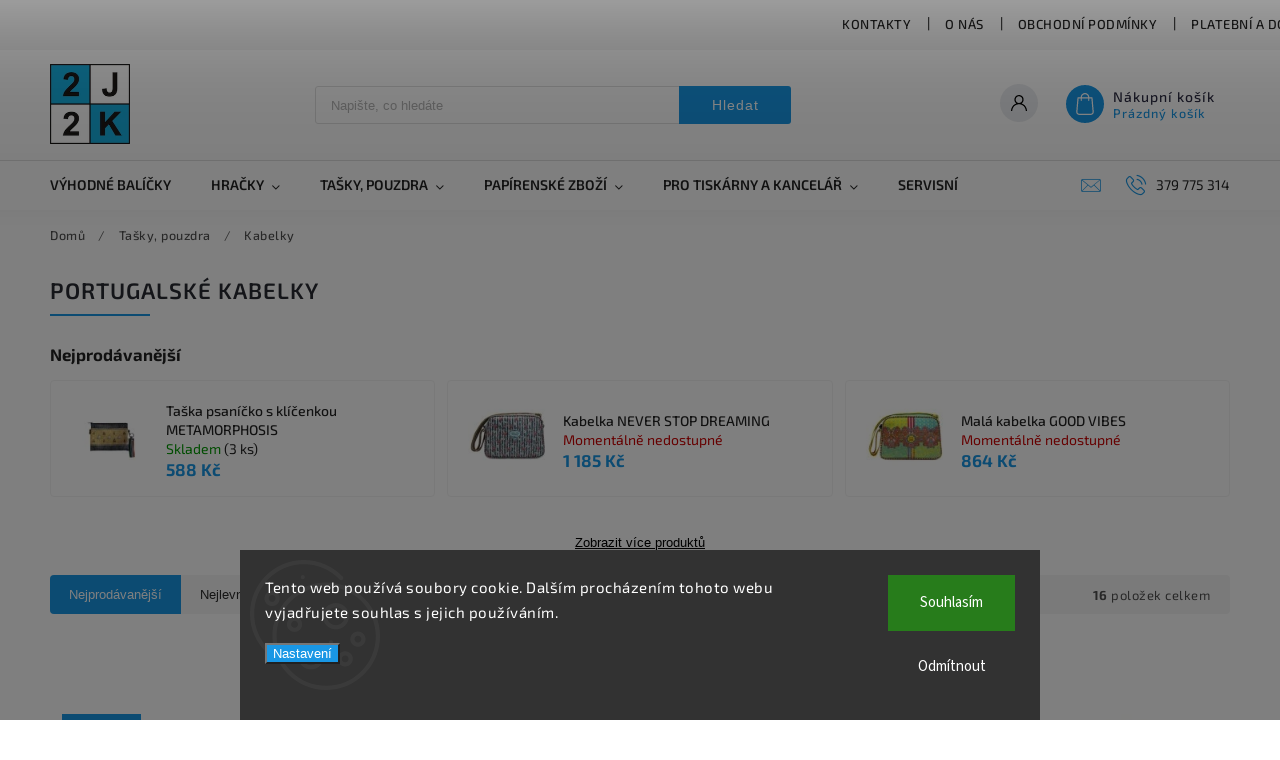

--- FILE ---
content_type: text/html; charset=utf-8
request_url: https://www.2j2k.cz/kabelky/
body_size: 26920
content:
<!doctype html><html lang="cs" dir="ltr" class="header-background-light external-fonts-loaded"><head><meta charset="utf-8" /><meta name="viewport" content="width=device-width,initial-scale=1" /><title>Stylové kabelky</title><link rel="preconnect" href="https://cdn.myshoptet.com" /><link rel="dns-prefetch" href="https://cdn.myshoptet.com" /><link rel="preload" href="https://cdn.myshoptet.com/prj/dist/master/cms/libs/jquery/jquery-1.11.3.min.js" as="script" /><link href="https://cdn.myshoptet.com/prj/dist/master/cms/templates/frontend_templates/shared/css/font-face/source-sans-3.css" rel="stylesheet"><link href="https://cdn.myshoptet.com/prj/dist/master/cms/templates/frontend_templates/shared/css/font-face/exo-2.css" rel="stylesheet"><script>
dataLayer = [];
dataLayer.push({'shoptet' : {
    "pageId": 1607,
    "pageType": "category",
    "currency": "CZK",
    "currencyInfo": {
        "decimalSeparator": ",",
        "exchangeRate": 1,
        "priceDecimalPlaces": 0,
        "symbol": "K\u010d",
        "symbolLeft": 0,
        "thousandSeparator": " "
    },
    "language": "cs",
    "projectId": 81016,
    "category": {
        "guid": "36bbf048-6cce-11e9-a065-0cc47a6c92bc",
        "path": "Ta\u0161ky, pouzdra, batohy | Portugalsk\u00e9 kabelky",
        "parentCategoryGuid": "36bbd5e3-6cce-11e9-a065-0cc47a6c92bc"
    },
    "cartInfo": {
        "id": null,
        "freeShipping": false,
        "freeShippingFrom": 2000,
        "leftToFreeGift": {
            "formattedPrice": "0 K\u010d",
            "priceLeft": 0
        },
        "freeGift": false,
        "leftToFreeShipping": {
            "priceLeft": 2000,
            "dependOnRegion": 0,
            "formattedPrice": "2 000 K\u010d"
        },
        "discountCoupon": [],
        "getNoBillingShippingPrice": {
            "withoutVat": 0,
            "vat": 0,
            "withVat": 0
        },
        "cartItems": [],
        "taxMode": "ORDINARY"
    },
    "cart": [],
    "customer": {
        "priceRatio": 1,
        "priceListId": 1,
        "groupId": null,
        "registered": false,
        "mainAccount": false
    }
}});
dataLayer.push({'cookie_consent' : {
    "marketing": "denied",
    "analytics": "denied"
}});
document.addEventListener('DOMContentLoaded', function() {
    shoptet.consent.onAccept(function(agreements) {
        if (agreements.length == 0) {
            return;
        }
        dataLayer.push({
            'cookie_consent' : {
                'marketing' : (agreements.includes(shoptet.config.cookiesConsentOptPersonalisation)
                    ? 'granted' : 'denied'),
                'analytics': (agreements.includes(shoptet.config.cookiesConsentOptAnalytics)
                    ? 'granted' : 'denied')
            },
            'event': 'cookie_consent'
        });
    });
});
</script>

<!-- Google Tag Manager -->
<script>(function(w,d,s,l,i){w[l]=w[l]||[];w[l].push({'gtm.start':
new Date().getTime(),event:'gtm.js'});var f=d.getElementsByTagName(s)[0],
j=d.createElement(s),dl=l!='dataLayer'?'&l='+l:'';j.async=true;j.src=
'https://www.googletagmanager.com/gtm.js?id='+i+dl;f.parentNode.insertBefore(j,f);
})(window,document,'script','dataLayer','GTM-5XKQKF9');</script>
<!-- End Google Tag Manager -->

<meta property="og:type" content="website"><meta property="og:site_name" content="2j2k.cz"><meta property="og:url" content="https://www.2j2k.cz/kabelky/"><meta property="og:title" content="Stylové kabelky"><meta name="author" content="2J2K.CZ"><meta name="web_author" content="Shoptet.cz"><meta name="dcterms.rightsHolder" content="www.2j2k.cz"><meta name="robots" content="index,follow"><meta property="og:image" content="https://cdn.myshoptet.com/usr/www.2j2k.cz/user/logos/2j2k-original.png?t=1769026380"><meta property="og:description" content="Stylové kabelky z Portugalska. Krásné tašky přes rameno."><meta name="description" content="Stylové kabelky z Portugalska. Krásné tašky přes rameno."><style>:root {--color-primary: #1997e5;--color-primary-h: 203;--color-primary-s: 80%;--color-primary-l: 50%;--color-primary-hover: #68de81;--color-primary-hover-h: 133;--color-primary-hover-s: 64%;--color-primary-hover-l: 64%;--color-secondary: #000000;--color-secondary-h: 0;--color-secondary-s: 0%;--color-secondary-l: 0%;--color-secondary-hover: #55ce6e;--color-secondary-hover-h: 132;--color-secondary-hover-s: 55%;--color-secondary-hover-l: 57%;--color-tertiary: #ffc807;--color-tertiary-h: 47;--color-tertiary-s: 100%;--color-tertiary-l: 51%;--color-tertiary-hover: #ffbb00;--color-tertiary-hover-h: 44;--color-tertiary-hover-s: 100%;--color-tertiary-hover-l: 50%;--color-header-background: #ffffff;--template-font: "Source Sans 3";--template-headings-font: "Exo 2";--header-background-url: none;--cookies-notice-background: #1A1937;--cookies-notice-color: #F8FAFB;--cookies-notice-button-hover: #f5f5f5;--cookies-notice-link-hover: #27263f;--templates-update-management-preview-mode-content: "Náhled aktualizací šablony je aktivní pro váš prohlížeč."}</style>
    <script>var shoptet = shoptet || {};</script>
    <script src="https://cdn.myshoptet.com/prj/dist/master/shop/dist/main-3g-header.js.05f199e7fd2450312de2.js"></script>
<!-- User include --><!-- service 627(275) html code header -->
<script src="https://ajax.googleapis.com/ajax/libs/webfont/1.6.26/webfont.js"></script>
<link rel="stylesheet" href="https://cdnjs.cloudflare.com/ajax/libs/twitter-bootstrap/4.4.1/css/bootstrap-grid.min.css" />
<link rel="stylesheet" href="https://code.jquery.com/ui/1.12.0/themes/smoothness/jquery-ui.css" />
<link rel="stylesheet" href="https://cdn.myshoptet.com/usr/shoptet.tomashlad.eu/user/documents/extras/shoptet-font/font.css"/>
<link rel="stylesheet" href="https://cdn.myshoptet.com/usr/shoptet.tomashlad.eu/user/documents/extras/rubin/animate.css">
<link href="https://fonts.googleapis.com/css?family=Poppins:300,400,500,600,700,800&display=swap&subset=latin-ext" rel="stylesheet">
<link rel="stylesheet" href="https://cdn.jsdelivr.net/npm/slick-carousel@1.8.1/slick/slick.css" />
<link rel="stylesheet" href="https://cdn.myshoptet.com/usr/shoptet.tomashlad.eu/user/documents/extras/rubin/screen.css?v0133"/>

<style>
textarea.form-control {
    border-radius: 15px;
    font-family: 'Source Sans 3', sans-serif;
}
body {font-family: 'Exo 2', sans-serif;}
.button, .products .product button, .products .product .btn, .btn.btn-primary, .flags .flag.flag-new, .welcome-wrapper h1:before, input[type="checkbox"]:checked:after, .cart-table .related .cart-related-button .btn, .ordering-process .cart-content.checkout-box-wrapper,  .ordering-process .checkout-box, .top-navigation-bar .nav-part .top-navigation-tools .top-nav-button-account, .ordering-process .cart-empty .col-md-4 .cart-content, .customer-page #content table thead, .in-objednavky #content table thead, .in-klient-hodnoceni #content table thead, .in-klient-diskuze #content table thead, .ui-slider-horizontal .ui-slider-range {
background-color: #1997e5;
}
.flags .flag.flag-new:after {border-left-color:  #1997e5;}
.product-top .add-to-cart button:hover, .add-to-cart-button.btn:hover, .cart-content .next-step .btn:hover {background: #55ce6e;}

.add-to-cart-button.btn, .flags .flag-discount, .cart-content .next-step .btn {
    background:  #68de81;
}

a {color: #222222;}
.content-wrapper p a, .product-top .price-line .price-final, .subcategories li a:hover, .category-header input[type="radio"] + label:hover,  .ui-slider-horizontal .ui-slider-handle, .product-top .price-line .price-fina, .shp-tabs .shp-tab-link:hover, .type-detail .tab-content .detail-parameters th a, .type-detail .tab-content .detail-parameters td a, #header .top-navigation-contacts .project-phone:before, #header .top-navigation-contacts .project-email:before, .product-top .p-detail-info > div a, .sidebar .filters-wrapper .toggle-filters {
color: #1997e5;
}
#checkoutContent .cart-content .box .form-group .btn, .sidebar .box.client-center-box ul .logout a, .stars a.star::before, .stars span.star::before {
color: #1997e5 !important;
}
a:hover, #header .navigation-buttons .btn .cart-price, .products .product .ratings-wrapper .stars .star, .product-top .p-detail-info .stars-wrapper .stars .star, .products .product .prices .price-final strong, .hp-middle-banner .middle-banner-caption h2, ol.top-products li a strong, .categories .topic.active > a, .categories ul.expanded li.active a, .product-top .p-detail-info > div:last-child a, ol.cart-header li.active strong span, ol.cart-header li.completed a span, #checkoutSidebar .next-step .next-step-back, ul.manufacturers h2  {
color: #1997e5;
}
button, .button, .btn, .btn-primary, #header .navigation-buttons .btn:before, .user-action-tabs li.active a::after, .category-header input[type="radio"]:checked + label, .shp-tabs-holder ul.shp-tabs li.active a {
cursor: pointer;
background-color: #1997e5;
color: #fff;
}
button:hover, .button:hover, .btn:hover, .btn-primary:hover, .products .product .btn:hover {
background-color: #000000;
color: #fff;
}
.user-action-tabs li.active a::before, input[type="checkbox"]:checked:before, input[type="checkbox"]:checked + label::before, input[type="radio"]:checked + label::before, .sidebar .box.client-center-box ul .logout a, .sidebar .filters-wrapper .toggle-filters {
  border-color: #1997e5;
}
#carousel .carousel-slide-caption h2:before,
.h4::after, .content h4::after, .category-title::after, .p-detail-inner h1::after, h1:after, article h1::after, h4.homepage-group-title::after, .h4.homepage-group-title::after, footer h4:before, .products-related-header:after, ol.cart-header li.active strong span::before, ol.cart-header li.completed a span::before, input[type="checkbox"]:checked + label::after, input[type="radio"]:checked + label::after, .latest-contribution-wrapper h2:before {
background: #1997e5;
}
.next-to-carousel-banners .banner-wrapper .small-banner:hover .icon-box {
background: #1997e5;
border-color: #1997e5;
}
.sidebar .box-poll .poll-result > div {
border-color: #1997e5;
background-color: #1997e5;
}
.p-image-wrapper .flags-extra .flag.flag.flag-discount, .flags-extra .flag.flag.flag-discount {
background: #68de81 !important;
}
@media only screen and (max-width: 768px) {
.top-navigation-bar .nav-part .responsive-tools a[data-target="navigation"] {
background: #1997e5;
}
}
@media screen and (max-width: 767px) {
body.template-11.mobile-header-version-1 #dklabBanplusNadHlavickou {
position: relative;
top: 90px !important;
z-index: 2;
}
}
footer .news-item-widget h5 a {color:#909090 !important}
</style>
<link rel="stylesheet" href="https://cdn.myshoptet.com/usr/rubin.shoptetak.cz/user/documents/rubin2.css?v1"/>
<style>.top-navigation-bar .top-navigation-menu {overflow: hidden;}</style>
<style>
.wrong-template {
    text-align: center;
    padding: 30px;
    background: #000;
    color: #fff;
    font-size: 20px;
    position: fixed;
    width: 100%;
    height: 100%;
    z-index: 99999999;
    top: 0;
    left: 0;
    padding-top: 20vh;
}
.wrong-template span {
    display: block;
    font-size: 15px;
    margin-top: 25px;
    opacity: 0.7;
}
.wrong-template span a {color: #fff; text-decoration: underline;}
footer .custom-footer > div.newsletter form .consents-first {max-width: 100%;}

@media (max-width: 480px) {
.form-control {font-size: 16px;}
}
form#formAffiliateLogin .password-helper {margin-top: 15px;}
form#formAffiliateLogin .password-helper a {display: block; margin-bottom: 5px;}
.ordering-process .next-step-back {color:black !important;background:transparent !important;font-size:14px !important;}

</style>

<style>
.quantity button .decrease__sign {display: none;}
@media only screen and (max-width: 767px) {
html[lang="de"] .products-block.products .product button, .products-block.products .product .btn {width: 100% !important;padding:0px 5px;}
}
.co-shipping-address .form-group strong {padding-right:10px;}
.advanced-parameter-inner img, .cart-widget-product-image img, .search-whisperer img {height:auto;}
.advancedOrder__buttons {display: flex;align-items: center;justify-content: center;}
.advancedOrder__buttons .next-step-back {
width: auto;
min-width: 80px;
border-radius: 4px;
height: 38px;
border: none;
display: flex !important;
color: #1997e5;
font-weight: 300;
align-items: center;
justify-content: center;
text-decoration: none;
transition: 0.3s;
font-size: 1.1em;
letter-spacing: 1px;
line-height: 40px;
font-family: 'Poppins';
padding: 0 15px;
margin-right: 15px;
background: transparent;
border: 1px solid #1997e5;
}
.advancedOrder__buttons .next-step-back:hover {background: #f2f2f2;}
@media (max-width: 768px) {
.advancedOrder__buttons .next-step-back {margin: 0 auto;padding: 0 10px;line-height: 1em;}
}
img {height:auto;}
.news-wrapper .news-item .image img, .blog-wrapper .news-item .image img {object-fit:cover;}
.products-top-wrapper .toggle-top-products {border: none;}
</style>

<!-- api 1012(643) html code header -->
<style data-purpose="gopay-hiding-apple-pay">
	div[data-guid="e5df2981-253f-11ed-8eb3-0cc47a6c92bc"] {
		display: none
	}
</style><style data-purpose="gopay-hiding-apple-pay">
	div[data-guid="e6d5be6c-253f-11ed-8eb3-0cc47a6c92bc"] {
		display: none
	}
</style>
<!-- project html code header -->
<link rel="apple-touch-icon" sizes="180x180" href="/user/documents/apple-touch-icon.png">
<link rel="icon" type="image/png" href="/user/documents/favicon-32x32.png" sizes="32x32">
<link rel="icon" type="image/png" href="/user/documents/favicon-16x16.png" sizes="16x16">
<link rel="manifest" href="/user/documents/manifest.json">
<link rel="mask-icon" href="/user/documents/safari-pinned-tab.svg" color="#5bbad5">
<link rel="shortcut icon" href="/user/documents/favicon.ico">
<meta name="msapplication-config" content="/user/documents/browserconfig.xml">
<meta name="theme-color" content="#ffffff">
<!-- /User include --><link rel="canonical" href="https://www.2j2k.cz/kabelky/" />    <script>
        var _hwq = _hwq || [];
        _hwq.push(['setKey', 'A9881AB73210334D304638B3306BE102']);
        _hwq.push(['setTopPos', '500']);
        _hwq.push(['showWidget', '21']);
        (function() {
            var ho = document.createElement('script');
            ho.src = 'https://cz.im9.cz/direct/i/gjs.php?n=wdgt&sak=A9881AB73210334D304638B3306BE102';
            var s = document.getElementsByTagName('script')[0]; s.parentNode.insertBefore(ho, s);
        })();
    </script>
    <!-- Global site tag (gtag.js) - Google Analytics -->
    <script async src="https://www.googletagmanager.com/gtag/js?id=G-K93ZH826XX"></script>
    <script>
        
        window.dataLayer = window.dataLayer || [];
        function gtag(){dataLayer.push(arguments);}
        

                    console.debug('default consent data');

            gtag('consent', 'default', {"ad_storage":"denied","analytics_storage":"denied","ad_user_data":"denied","ad_personalization":"denied","wait_for_update":500});
            dataLayer.push({
                'event': 'default_consent'
            });
        
        gtag('js', new Date());

                gtag('config', 'UA-75161748-1', { 'groups': "UA" });
        
                gtag('config', 'G-K93ZH826XX', {"groups":"GA4","send_page_view":false,"content_group":"category","currency":"CZK","page_language":"cs"});
        
                gtag('config', 'AW-925858172');
        
        
        
        
        
                    gtag('event', 'page_view', {"send_to":"GA4","page_language":"cs","content_group":"category","currency":"CZK"});
        
        
        
        
        
        
        
        
        
        
        
        
        
        document.addEventListener('DOMContentLoaded', function() {
            if (typeof shoptet.tracking !== 'undefined') {
                for (var id in shoptet.tracking.bannersList) {
                    gtag('event', 'view_promotion', {
                        "send_to": "UA",
                        "promotions": [
                            {
                                "id": shoptet.tracking.bannersList[id].id,
                                "name": shoptet.tracking.bannersList[id].name,
                                "position": shoptet.tracking.bannersList[id].position
                            }
                        ]
                    });
                }
            }

            shoptet.consent.onAccept(function(agreements) {
                if (agreements.length !== 0) {
                    console.debug('gtag consent accept');
                    var gtagConsentPayload =  {
                        'ad_storage': agreements.includes(shoptet.config.cookiesConsentOptPersonalisation)
                            ? 'granted' : 'denied',
                        'analytics_storage': agreements.includes(shoptet.config.cookiesConsentOptAnalytics)
                            ? 'granted' : 'denied',
                                                                                                'ad_user_data': agreements.includes(shoptet.config.cookiesConsentOptPersonalisation)
                            ? 'granted' : 'denied',
                        'ad_personalization': agreements.includes(shoptet.config.cookiesConsentOptPersonalisation)
                            ? 'granted' : 'denied',
                        };
                    console.debug('update consent data', gtagConsentPayload);
                    gtag('consent', 'update', gtagConsentPayload);
                    dataLayer.push(
                        { 'event': 'update_consent' }
                    );
                }
            });
        });
    </script>
<!-- Start Srovname.cz Pixel -->
<script type="text/plain" data-cookiecategory="analytics">
    !(function (e, n, t, a, s, o, r) {
        e[a] ||
        (((s = e[a] = function () {
            s.process ? s.process.apply(s, arguments) : s.queue.push(arguments);
        }).queue = []),
            ((o = n.createElement(t)).async = 1),
            (o.src = "https://tracking.srovname.cz/srovnamepixel.js"),
            (o.dataset.srv9 = "1"),
            (r = n.getElementsByTagName(t)[0]).parentNode.insertBefore(o, r));
    })(window, document, "script", "srovname");
    srovname("init", "a35ae87c5eb43a4390faecdf8c2a7f3e");
</script>
<!-- End Srovname.cz Pixel -->
</head><body class="desktop id-1607 in-kabelky template-11 type-category one-column-body columns-3 blank-mode blank-mode-css ums_forms_redesign--off ums_a11y_category_page--on ums_discussion_rating_forms--off ums_flags_display_unification--on ums_a11y_login--on mobile-header-version-0">
        <div id="fb-root"></div>
        <script>
            window.fbAsyncInit = function() {
                FB.init({
//                    appId            : 'your-app-id',
                    autoLogAppEvents : true,
                    xfbml            : true,
                    version          : 'v19.0'
                });
            };
        </script>
        <script async defer crossorigin="anonymous" src="https://connect.facebook.net/cs_CZ/sdk.js"></script>
<!-- Google Tag Manager (noscript) -->
<noscript><iframe src="https://www.googletagmanager.com/ns.html?id=GTM-5XKQKF9"
height="0" width="0" style="display:none;visibility:hidden"></iframe></noscript>
<!-- End Google Tag Manager (noscript) -->

    <div class="siteCookies siteCookies--bottom siteCookies--dark js-siteCookies" role="dialog" data-testid="cookiesPopup" data-nosnippet>
        <div class="siteCookies__form">
            <div class="siteCookies__content">
                <div class="siteCookies__text">
                    Tento web používá soubory cookie. Dalším procházením tohoto webu vyjadřujete souhlas s jejich používáním.
                </div>
                <p class="siteCookies__links">
                    <button class="siteCookies__link js-cookies-settings" aria-label="Nastavení cookies" data-testid="cookiesSettings">Nastavení</button>
                </p>
            </div>
            <div class="siteCookies__buttonWrap">
                                    <button class="siteCookies__button js-cookiesConsentSubmit" value="reject" aria-label="Odmítnout cookies" data-testid="buttonCookiesReject">Odmítnout</button>
                                <button class="siteCookies__button js-cookiesConsentSubmit" value="all" aria-label="Přijmout cookies" data-testid="buttonCookiesAccept">Souhlasím</button>
            </div>
        </div>
        <script>
            document.addEventListener("DOMContentLoaded", () => {
                const siteCookies = document.querySelector('.js-siteCookies');
                document.addEventListener("scroll", shoptet.common.throttle(() => {
                    const st = document.documentElement.scrollTop;
                    if (st > 1) {
                        siteCookies.classList.add('siteCookies--scrolled');
                    } else {
                        siteCookies.classList.remove('siteCookies--scrolled');
                    }
                }, 100));
            });
        </script>
    </div>
<a href="#content" class="skip-link sr-only">Přejít na obsah</a><div class="overall-wrapper"><div class="user-action"><div class="container">
    <div class="user-action-in">
                    <div id="login" class="user-action-login popup-widget login-widget" role="dialog" aria-labelledby="loginHeading">
        <div class="popup-widget-inner">
                            <h2 id="loginHeading">Přihlášení k vašemu účtu</h2><div id="customerLogin"><form action="/action/Customer/Login/" method="post" id="formLoginIncluded" class="csrf-enabled formLogin" data-testid="formLogin"><input type="hidden" name="referer" value="" /><div class="form-group"><div class="input-wrapper email js-validated-element-wrapper no-label"><input type="email" name="email" class="form-control" autofocus placeholder="E-mailová adresa (např. jan@novak.cz)" data-testid="inputEmail" autocomplete="email" required /></div></div><div class="form-group"><div class="input-wrapper password js-validated-element-wrapper no-label"><input type="password" name="password" class="form-control" placeholder="Heslo" data-testid="inputPassword" autocomplete="current-password" required /><span class="no-display">Nemůžete vyplnit toto pole</span><input type="text" name="surname" value="" class="no-display" /></div></div><div class="form-group"><div class="login-wrapper"><button type="submit" class="btn btn-secondary btn-text btn-login" data-testid="buttonSubmit">Přihlásit se</button><div class="password-helper"><a href="/registrace/" data-testid="signup" rel="nofollow">Nová registrace</a><a href="/klient/zapomenute-heslo/" rel="nofollow">Zapomenuté heslo</a></div></div></div><div class="social-login-buttons"><div class="social-login-buttons-divider"><span>nebo</span></div><div class="form-group"><a href="/action/Social/login/?provider=Google" class="login-btn google" rel="nofollow"><span class="login-google-icon"></span><strong>Přihlásit se přes Google</strong></a></div><div class="form-group"><a href="/action/Social/login/?provider=Seznam" class="login-btn seznam" rel="nofollow"><span class="login-seznam-icon"></span><strong>Přihlásit se přes Seznam</strong></a></div></div></form>
</div>                    </div>
    </div>

                            <div id="cart-widget" class="user-action-cart popup-widget cart-widget loader-wrapper" data-testid="popupCartWidget" role="dialog" aria-hidden="true">
    <div class="popup-widget-inner cart-widget-inner place-cart-here">
        <div class="loader-overlay">
            <div class="loader"></div>
        </div>
    </div>

    <div class="cart-widget-button">
        <a href="/kosik/" class="btn btn-conversion" id="continue-order-button" rel="nofollow" data-testid="buttonNextStep">Pokračovat do košíku</a>
    </div>
</div>
            </div>
</div>
</div><div class="top-navigation-bar" data-testid="topNavigationBar">

    <div class="container">

        <div class="top-navigation-contacts">
            <strong>Zákaznická podpora:</strong><a href="tel:379775314" class="project-phone" aria-label="Zavolat na 379775314" data-testid="contactboxPhone"><span>379 775 314</span></a><a href="mailto:obchod@2j2k.cz" class="project-email" data-testid="contactboxEmail"><span>obchod@2j2k.cz</span></a>        </div>

                            <div class="top-navigation-menu">
                <div class="top-navigation-menu-trigger"></div>
                <ul class="top-navigation-bar-menu">
                                            <li class="top-navigation-menu-item-29">
                            <a href="/kontakty/">Kontakty</a>
                        </li>
                                            <li class="top-navigation-menu-item-1269">
                            <a href="/o-nas/">O nás</a>
                        </li>
                                            <li class="top-navigation-menu-item-39">
                            <a href="/obchodni-podminky/">Obchodní podmínky</a>
                        </li>
                                            <li class="top-navigation-menu-item-1153">
                            <a href="/platebni-a-dodaci-podminky/">Platební a dodací podmínky</a>
                        </li>
                                            <li class="top-navigation-menu-item-1267">
                            <a href="/reklamacni-rad/">Reklamační řád</a>
                        </li>
                                    </ul>
                <ul class="top-navigation-bar-menu-helper"></ul>
            </div>
        
        <div class="top-navigation-tools top-navigation-tools--language">
            <div class="responsive-tools">
                <a href="#" class="toggle-window" data-target="search" aria-label="Hledat" data-testid="linkSearchIcon"></a>
                                                            <a href="#" class="toggle-window" data-target="login"></a>
                                                    <a href="#" class="toggle-window" data-target="navigation" aria-label="Menu" data-testid="hamburgerMenu"></a>
            </div>
                        <button class="top-nav-button top-nav-button-login toggle-window" type="button" data-target="login" aria-haspopup="dialog" aria-controls="login" aria-expanded="false" data-testid="signin"><span>Přihlášení</span></button>        </div>

    </div>

</div>
<header id="header"><div class="container navigation-wrapper">
    <div class="header-top">
        <div class="site-name-wrapper">
            <div class="site-name"><a href="/" data-testid="linkWebsiteLogo"><img src="https://cdn.myshoptet.com/usr/www.2j2k.cz/user/logos/2j2k-original.png" alt="2J2K.CZ" fetchpriority="low" /></a></div>        </div>
        <div class="search" itemscope itemtype="https://schema.org/WebSite">
            <meta itemprop="headline" content="Portugalské kabelky"/><meta itemprop="url" content="https://www.2j2k.cz"/><meta itemprop="text" content="Stylové kabelky z Portugalska. Krásné tašky přes rameno."/>            <form action="/action/ProductSearch/prepareString/" method="post"
    id="formSearchForm" class="search-form compact-form js-search-main"
    itemprop="potentialAction" itemscope itemtype="https://schema.org/SearchAction" data-testid="searchForm">
    <fieldset>
        <meta itemprop="target"
            content="https://www.2j2k.cz/vyhledavani/?string={string}"/>
        <input type="hidden" name="language" value="cs"/>
        
            
<input
    type="search"
    name="string"
        class="query-input form-control search-input js-search-input"
    placeholder="Napište, co hledáte"
    autocomplete="off"
    required
    itemprop="query-input"
    aria-label="Vyhledávání"
    data-testid="searchInput"
>
            <button type="submit" class="btn btn-default" data-testid="searchBtn">Hledat</button>
        
    </fieldset>
</form>
        </div>
        <div class="navigation-buttons">
                
    <a href="/kosik/" class="btn btn-icon toggle-window cart-count" data-target="cart" data-hover="true" data-redirect="true" data-testid="headerCart" rel="nofollow" aria-haspopup="dialog" aria-expanded="false" aria-controls="cart-widget">
        
                <span class="sr-only">Nákupní košík</span>
        
            <span class="cart-price visible-lg-inline-block" data-testid="headerCartPrice">
                                    Prázdný košík                            </span>
        
    
            </a>
        </div>
    </div>
    <nav id="navigation" aria-label="Hlavní menu" data-collapsible="true"><div class="navigation-in menu"><ul class="menu-level-1" role="menubar" data-testid="headerMenuItems"><li class="menu-item-1694" role="none"><a href="/balicky/" data-testid="headerMenuItem" role="menuitem" aria-expanded="false"><b>Výhodné balíčky</b></a></li>
<li class="menu-item-1823 ext" role="none"><a href="/hracky/" data-testid="headerMenuItem" role="menuitem" aria-haspopup="true" aria-expanded="false"><b>Hračky</b><span class="submenu-arrow"></span></a><ul class="menu-level-2" aria-label="Hračky" tabindex="-1" role="menu"><li class="menu-item-1826" role="none"><a href="/vzdelavavaci-hracky/" class="menu-image" data-testid="headerMenuItem" tabindex="-1" aria-hidden="true"><img src="data:image/svg+xml,%3Csvg%20width%3D%22140%22%20height%3D%22100%22%20xmlns%3D%22http%3A%2F%2Fwww.w3.org%2F2000%2Fsvg%22%3E%3C%2Fsvg%3E" alt="" aria-hidden="true" width="140" height="100"  data-src="https://cdn.myshoptet.com/usr/www.2j2k.cz/user/categories/thumb/kids.jpg" fetchpriority="low" /></a><div><a href="/vzdelavavaci-hracky/" data-testid="headerMenuItem" role="menuitem"><span>Vzdělávací hračky</span></a>
                        </div></li><li class="menu-item-1829" role="none"><a href="/pozarnik-sam/" class="menu-image" data-testid="headerMenuItem" tabindex="-1" aria-hidden="true"><img src="data:image/svg+xml,%3Csvg%20width%3D%22140%22%20height%3D%22100%22%20xmlns%3D%22http%3A%2F%2Fwww.w3.org%2F2000%2Fsvg%22%3E%3C%2Fsvg%3E" alt="" aria-hidden="true" width="140" height="100"  data-src="https://cdn.myshoptet.com/usr/www.2j2k.cz/user/categories/thumb/sam.jpg" fetchpriority="low" /></a><div><a href="/pozarnik-sam/" data-testid="headerMenuItem" role="menuitem"><span>Požárník Sam</span></a>
                        </div></li></ul></li>
<li class="menu-item-1369 ext" role="none"><a href="/tasky-pouzdra/" data-testid="headerMenuItem" role="menuitem" aria-haspopup="true" aria-expanded="false"><b>Tašky, pouzdra</b><span class="submenu-arrow"></span></a><ul class="menu-level-2" aria-label="Tašky, pouzdra" tabindex="-1" role="menu"><li class="menu-item-1372" role="none"><a href="/pouzdra-na-tuzky/" class="menu-image" data-testid="headerMenuItem" tabindex="-1" aria-hidden="true"><img src="data:image/svg+xml,%3Csvg%20width%3D%22140%22%20height%3D%22100%22%20xmlns%3D%22http%3A%2F%2Fwww.w3.org%2F2000%2Fsvg%22%3E%3C%2Fsvg%3E" alt="" aria-hidden="true" width="140" height="100"  data-src="https://cdn.myshoptet.com/usr/www.2j2k.cz/user/categories/thumb/76042076-pouzdro-na-tuzky-color-book-b-velke.jpg" fetchpriority="low" /></a><div><a href="/pouzdra-na-tuzky/" data-testid="headerMenuItem" role="menuitem"><span>Pouzdra na tužky</span></a>
                        </div></li><li class="menu-item-1387" role="none"><a href="/klicenky/" class="menu-image" data-testid="headerMenuItem" tabindex="-1" aria-hidden="true"><img src="data:image/svg+xml,%3Csvg%20width%3D%22140%22%20height%3D%22100%22%20xmlns%3D%22http%3A%2F%2Fwww.w3.org%2F2000%2Fsvg%22%3E%3C%2Fsvg%3E" alt="" aria-hidden="true" width="140" height="100"  data-src="https://cdn.myshoptet.com/usr/www.2j2k.cz/user/categories/thumb/76170340-privesek-na-klice-be-original-in-autumn.jpg" fetchpriority="low" /></a><div><a href="/klicenky/" data-testid="headerMenuItem" role="menuitem"><span>Klíčenky</span></a>
                        </div></li><li class="menu-item-1390" role="none"><a href="/penezenky/" class="menu-image" data-testid="headerMenuItem" tabindex="-1" aria-hidden="true"><img src="data:image/svg+xml,%3Csvg%20width%3D%22140%22%20height%3D%22100%22%20xmlns%3D%22http%3A%2F%2Fwww.w3.org%2F2000%2Fsvg%22%3E%3C%2Fsvg%3E" alt="" aria-hidden="true" width="140" height="100"  data-src="https://cdn.myshoptet.com/usr/www.2j2k.cz/user/categories/thumb/76081020-penezenka-boogie-woogie.jpg" fetchpriority="low" /></a><div><a href="/penezenky/" data-testid="headerMenuItem" role="menuitem"><span>Peněženky</span></a>
                        </div></li><li class="menu-item-1399" role="none"><a href="/batohy/" class="menu-image" data-testid="headerMenuItem" tabindex="-1" aria-hidden="true"><img src="data:image/svg+xml,%3Csvg%20width%3D%22140%22%20height%3D%22100%22%20xmlns%3D%22http%3A%2F%2Fwww.w3.org%2F2000%2Fsvg%22%3E%3C%2Fsvg%3E" alt="" aria-hidden="true" width="140" height="100"  data-src="https://cdn.myshoptet.com/usr/www.2j2k.cz/user/categories/thumb/76112702-batoh-music-velky.jpg" fetchpriority="low" /></a><div><a href="/batohy/" data-testid="headerMenuItem" role="menuitem"><span>Batohy</span></a>
                        </div></li><li class="menu-item-1402" role="none"><a href="/kosmeticke-tasticky/" class="menu-image" data-testid="headerMenuItem" tabindex="-1" aria-hidden="true"><img src="data:image/svg+xml,%3Csvg%20width%3D%22140%22%20height%3D%22100%22%20xmlns%3D%22http%3A%2F%2Fwww.w3.org%2F2000%2Fsvg%22%3E%3C%2Fsvg%3E" alt="" aria-hidden="true" width="140" height="100"  data-src="https://cdn.myshoptet.com/usr/www.2j2k.cz/user/categories/thumb/76122020-kosmeticka-tasticka-boogie-woogie.jpg" fetchpriority="low" /></a><div><a href="/kosmeticke-tasticky/" data-testid="headerMenuItem" role="menuitem"><span>Kosmetické taštičky</span></a>
                        </div></li><li class="menu-item-1405" role="none"><a href="/pouzdra-na-bryle/" class="menu-image" data-testid="headerMenuItem" tabindex="-1" aria-hidden="true"><img src="data:image/svg+xml,%3Csvg%20width%3D%22140%22%20height%3D%22100%22%20xmlns%3D%22http%3A%2F%2Fwww.w3.org%2F2000%2Fsvg%22%3E%3C%2Fsvg%3E" alt="" aria-hidden="true" width="140" height="100"  data-src="https://cdn.myshoptet.com/usr/www.2j2k.cz/user/categories/thumb/76130270-pouzdro-na-bryle-shabby-blue-pruzinove-zavirani.jpg" fetchpriority="low" /></a><div><a href="/pouzdra-na-bryle/" data-testid="headerMenuItem" role="menuitem"><span>Pouzdra na brýle</span></a>
                        </div></li><li class="menu-item-1607 active" role="none"><a href="/kabelky/" class="menu-image" data-testid="headerMenuItem" tabindex="-1" aria-hidden="true"><img src="data:image/svg+xml,%3Csvg%20width%3D%22140%22%20height%3D%22100%22%20xmlns%3D%22http%3A%2F%2Fwww.w3.org%2F2000%2Fsvg%22%3E%3C%2Fsvg%3E" alt="" aria-hidden="true" width="140" height="100"  data-src="https://cdn.myshoptet.com/usr/www.2j2k.cz/user/categories/thumb/76162020-01.jpg" fetchpriority="low" /></a><div><a href="/kabelky/" data-testid="headerMenuItem" role="menuitem"><span>Kabelky</span></a>
                        </div></li><li class="menu-item-1265" role="none"><a href="/pouzdra-pro-ipad/" class="menu-image" data-testid="headerMenuItem" tabindex="-1" aria-hidden="true"><img src="data:image/svg+xml,%3Csvg%20width%3D%22140%22%20height%3D%22100%22%20xmlns%3D%22http%3A%2F%2Fwww.w3.org%2F2000%2Fsvg%22%3E%3C%2Fsvg%3E" alt="" aria-hidden="true" width="140" height="100"  data-src="https://cdn.myshoptet.com/usr/www.2j2k.cz/user/categories/thumb/xc_banner_01rb.jpg" fetchpriority="low" /></a><div><a href="/pouzdra-pro-ipad/" data-testid="headerMenuItem" role="menuitem"><span>Pouzdra pro iPad</span></a>
                        </div></li></ul></li>
<li class="menu-item-1351 ext" role="none"><a href="/papirenske-zbozi/" data-testid="headerMenuItem" role="menuitem" aria-haspopup="true" aria-expanded="false"><b>Papírenské zboží</b><span class="submenu-arrow"></span></a><ul class="menu-level-2" aria-label="Papírenské zboží" tabindex="-1" role="menu"><li class="menu-item-1354" role="none"><a href="/sesity/" class="menu-image" data-testid="headerMenuItem" tabindex="-1" aria-hidden="true"><img src="data:image/svg+xml,%3Csvg%20width%3D%22140%22%20height%3D%22100%22%20xmlns%3D%22http%3A%2F%2Fwww.w3.org%2F2000%2Fsvg%22%3E%3C%2Fsvg%3E" alt="" aria-hidden="true" width="140" height="100"  data-src="https://cdn.myshoptet.com/usr/www.2j2k.cz/user/categories/thumb/76034720-zapisnik-a4-go-wild.jpg" fetchpriority="low" /></a><div><a href="/sesity/" data-testid="headerMenuItem" role="menuitem"><span>Sešity</span></a>
                        </div></li><li class="menu-item-1357" role="none"><a href="/notove-sesity/" class="menu-image" data-testid="headerMenuItem" tabindex="-1" aria-hidden="true"><img src="data:image/svg+xml,%3Csvg%20width%3D%22140%22%20height%3D%22100%22%20xmlns%3D%22http%3A%2F%2Fwww.w3.org%2F2000%2Fsvg%22%3E%3C%2Fsvg%3E" alt="" aria-hidden="true" width="140" height="100"  data-src="https://cdn.myshoptet.com/usr/www.2j2k.cz/user/categories/thumb/9907-1.jpg" fetchpriority="low" /></a><div><a href="/notove-sesity/" data-testid="headerMenuItem" role="menuitem"><span>Notové sešity</span></a>
                        </div></li><li class="menu-item-1360" role="none"><a href="/poznamkove-bloky/" class="menu-image" data-testid="headerMenuItem" tabindex="-1" aria-hidden="true"><img src="data:image/svg+xml,%3Csvg%20width%3D%22140%22%20height%3D%22100%22%20xmlns%3D%22http%3A%2F%2Fwww.w3.org%2F2000%2Fsvg%22%3E%3C%2Fsvg%3E" alt="" aria-hidden="true" width="140" height="100"  data-src="https://cdn.myshoptet.com/usr/www.2j2k.cz/user/categories/thumb/9937-1.jpg" fetchpriority="low" /></a><div><a href="/poznamkove-bloky/" data-testid="headerMenuItem" role="menuitem"><span>Poznámkové bloky</span></a>
                        </div></li><li class="menu-item-1363" role="none"><a href="/zaznamove-knihy/" class="menu-image" data-testid="headerMenuItem" tabindex="-1" aria-hidden="true"><img src="data:image/svg+xml,%3Csvg%20width%3D%22140%22%20height%3D%22100%22%20xmlns%3D%22http%3A%2F%2Fwww.w3.org%2F2000%2Fsvg%22%3E%3C%2Fsvg%3E" alt="" aria-hidden="true" width="140" height="100"  data-src="https://cdn.myshoptet.com/usr/www.2j2k.cz/user/categories/thumb/10015.jpg" fetchpriority="low" /></a><div><a href="/zaznamove-knihy/" data-testid="headerMenuItem" role="menuitem"><span>Záznamové knihy</span></a>
                        </div></li><li class="menu-item-1366" role="none"><a href="/zapisniky/" class="menu-image" data-testid="headerMenuItem" tabindex="-1" aria-hidden="true"><img src="data:image/svg+xml,%3Csvg%20width%3D%22140%22%20height%3D%22100%22%20xmlns%3D%22http%3A%2F%2Fwww.w3.org%2F2000%2Fsvg%22%3E%3C%2Fsvg%3E" alt="" aria-hidden="true" width="140" height="100"  data-src="https://cdn.myshoptet.com/usr/www.2j2k.cz/user/categories/thumb/76035883-zapisnik-a5-be-original-in-spring-04.jpg" fetchpriority="low" /></a><div><a href="/zapisniky/" data-testid="headerMenuItem" role="menuitem"><span>Zápisníky</span></a>
                        </div></li><li class="menu-item-1381 has-third-level" role="none"><a href="/psaci-potreby/" class="menu-image" data-testid="headerMenuItem" tabindex="-1" aria-hidden="true"><img src="data:image/svg+xml,%3Csvg%20width%3D%22140%22%20height%3D%22100%22%20xmlns%3D%22http%3A%2F%2Fwww.w3.org%2F2000%2Fsvg%22%3E%3C%2Fsvg%3E" alt="" aria-hidden="true" width="140" height="100"  data-src="https://cdn.myshoptet.com/usr/www.2j2k.cz/user/categories/thumb/makenotes.png" fetchpriority="low" /></a><div><a href="/psaci-potreby/" data-testid="headerMenuItem" role="menuitem"><span>Psací potřeby</span></a>
                                                    <ul class="menu-level-3" role="menu">
                                                                    <li class="menu-item-1378" role="none">
                                        <a href="/pravitka/" data-testid="headerMenuItem" role="menuitem">
                                            Pravítka</a>,                                    </li>
                                                                    <li class="menu-item-1384" role="none">
                                        <a href="/mazaci-gumy/" data-testid="headerMenuItem" role="menuitem">
                                            Mazací gumy</a>                                    </li>
                                                            </ul>
                        </div></li><li class="menu-item-1393 has-third-level" role="none"><a href="/archivace--trideni/" class="menu-image" data-testid="headerMenuItem" tabindex="-1" aria-hidden="true"><img src="data:image/svg+xml,%3Csvg%20width%3D%22140%22%20height%3D%22100%22%20xmlns%3D%22http%3A%2F%2Fwww.w3.org%2F2000%2Fsvg%22%3E%3C%2Fsvg%3E" alt="" aria-hidden="true" width="140" height="100"  data-src="https://cdn.myshoptet.com/usr/www.2j2k.cz/user/categories/thumb/76100358-poradac-a4-bloom-up-ctyrkrouzkovy-s-predtistenymi-listy-03.jpg" fetchpriority="low" /></a><div><a href="/archivace--trideni/" data-testid="headerMenuItem" role="menuitem"><span>Archivace, třídění</span></a>
                                                    <ul class="menu-level-3" role="menu">
                                                                    <li class="menu-item-1396" role="none">
                                        <a href="/poradace-pakove/" data-testid="headerMenuItem" role="menuitem">
                                            Pořadače pákové</a>,                                    </li>
                                                                    <li class="menu-item-1411" role="none">
                                        <a href="/vizitkare/" data-testid="headerMenuItem" role="menuitem">
                                            Vizitkáře</a>,                                    </li>
                                                                    <li class="menu-item-1414" role="none">
                                        <a href="/mini-boxy/" data-testid="headerMenuItem" role="menuitem">
                                            Mini Boxy</a>,                                    </li>
                                                                    <li class="menu-item-1420" role="none">
                                        <a href="/zalozky-do-knih/" data-testid="headerMenuItem" role="menuitem">
                                            Záložky do knih</a>                                    </li>
                                                            </ul>
                        </div></li></ul></li>
<li class="menu-item-1688 ext" role="none"><a href="/spotrebni-material/" data-testid="headerMenuItem" role="menuitem" aria-haspopup="true" aria-expanded="false"><b>Pro tiskárny a kancelář</b><span class="submenu-arrow"></span></a><ul class="menu-level-2" aria-label="Pro tiskárny a kancelář" tabindex="-1" role="menu"><li class="menu-item-1157 has-third-level" role="none"><a href="/tonerove-kazety/" class="menu-image" data-testid="headerMenuItem" tabindex="-1" aria-hidden="true"><img src="data:image/svg+xml,%3Csvg%20width%3D%22140%22%20height%3D%22100%22%20xmlns%3D%22http%3A%2F%2Fwww.w3.org%2F2000%2Fsvg%22%3E%3C%2Fsvg%3E" alt="" aria-hidden="true" width="140" height="100"  data-src="https://cdn.myshoptet.com/usr/www.2j2k.cz/user/categories/thumb/toner_flowers.jpg" fetchpriority="low" /></a><div><a href="/tonerove-kazety/" data-testid="headerMenuItem" role="menuitem"><span>Tonerové kazety</span></a>
                                                    <ul class="menu-level-3" role="menu">
                                                                    <li class="menu-item-1158" role="none">
                                        <a href="/original/" data-testid="headerMenuItem" role="menuitem">
                                            Originál</a>,                                    </li>
                                                                    <li class="menu-item-1162" role="none">
                                        <a href="/kompatibilni/" data-testid="headerMenuItem" role="menuitem">
                                            Kompatibilní</a>,                                    </li>
                                                                    <li class="menu-item-1294" role="none">
                                        <a href="/renovovane/" data-testid="headerMenuItem" role="menuitem">
                                            Renovované</a>                                    </li>
                                                            </ul>
                        </div></li><li class="menu-item-1226 has-third-level" role="none"><a href="/inkoustove-naplne/" class="menu-image" data-testid="headerMenuItem" tabindex="-1" aria-hidden="true"><img src="data:image/svg+xml,%3Csvg%20width%3D%22140%22%20height%3D%22100%22%20xmlns%3D%22http%3A%2F%2Fwww.w3.org%2F2000%2Fsvg%22%3E%3C%2Fsvg%3E" alt="" aria-hidden="true" width="140" height="100"  data-src="https://cdn.myshoptet.com/usr/www.2j2k.cz/user/categories/thumb/tonerov___kazety.jpg" fetchpriority="low" /></a><div><a href="/inkoustove-naplne/" data-testid="headerMenuItem" role="menuitem"><span>Inkoustové náplně</span></a>
                                                    <ul class="menu-level-3" role="menu">
                                                                    <li class="menu-item-1249" role="none">
                                        <a href="/original-2/" data-testid="headerMenuItem" role="menuitem">
                                            Originál</a>,                                    </li>
                                                                    <li class="menu-item-1227" role="none">
                                        <a href="/kompatibilni-2/" data-testid="headerMenuItem" role="menuitem">
                                            Kompatibilní</a>,                                    </li>
                                                                    <li class="menu-item-1327" role="none">
                                        <a href="/renovovane-2/" data-testid="headerMenuItem" role="menuitem">
                                            Renovované</a>                                    </li>
                                                            </ul>
                        </div></li><li class="menu-item-1212 has-third-level" role="none"><a href="/barvici-pasky/" class="menu-image" data-testid="headerMenuItem" tabindex="-1" aria-hidden="true"><img src="data:image/svg+xml,%3Csvg%20width%3D%22140%22%20height%3D%22100%22%20xmlns%3D%22http%3A%2F%2Fwww.w3.org%2F2000%2Fsvg%22%3E%3C%2Fsvg%3E" alt="" aria-hidden="true" width="140" height="100"  data-src="https://cdn.myshoptet.com/usr/www.2j2k.cz/user/categories/thumb/barv__c___p__ska_8425-1.jpg" fetchpriority="low" /></a><div><a href="/barvici-pasky/" data-testid="headerMenuItem" role="menuitem"><span>Barvící pásky</span></a>
                                                    <ul class="menu-level-3" role="menu">
                                                                    <li class="menu-item-1213" role="none">
                                        <a href="/tiskarny-pocitacu-a-pokladny/" data-testid="headerMenuItem" role="menuitem">
                                            Tiskárny počítačů a pokladny</a>,                                    </li>
                                                                    <li class="menu-item-1214" role="none">
                                        <a href="/klasicke-kotoucky--psaci-stroje-/" data-testid="headerMenuItem" role="menuitem">
                                            Klasické - kotoučky (psací stroje)</a>,                                    </li>
                                                                    <li class="menu-item-1215" role="none">
                                        <a href="/psaci-stroje-kazety/" data-testid="headerMenuItem" role="menuitem">
                                            Psací stroje - kazety</a>                                    </li>
                                                            </ul>
                        </div></li><li class="menu-item-1156" role="none"><a href="/papirove-pasky-pro-pokladny/" class="menu-image" data-testid="headerMenuItem" tabindex="-1" aria-hidden="true"><img src="data:image/svg+xml,%3Csvg%20width%3D%22140%22%20height%3D%22100%22%20xmlns%3D%22http%3A%2F%2Fwww.w3.org%2F2000%2Fsvg%22%3E%3C%2Fsvg%3E" alt="" aria-hidden="true" width="140" height="100"  data-src="https://cdn.myshoptet.com/usr/www.2j2k.cz/user/categories/thumb/kotou__ky.jpg" fetchpriority="low" /></a><div><a href="/papirove-pasky-pro-pokladny/" data-testid="headerMenuItem" role="menuitem"><span>Papírové pásky pro pokladny</span></a>
                        </div></li><li class="menu-item-1229" role="none"><a href="/barvici-valecky/" class="menu-image" data-testid="headerMenuItem" tabindex="-1" aria-hidden="true"><img src="data:image/svg+xml,%3Csvg%20width%3D%22140%22%20height%3D%22100%22%20xmlns%3D%22http%3A%2F%2Fwww.w3.org%2F2000%2Fsvg%22%3E%3C%2Fsvg%3E" alt="" aria-hidden="true" width="140" height="100"  data-src="https://cdn.myshoptet.com/usr/www.2j2k.cz/user/categories/thumb/barv__c___v__le__ek.jpg" fetchpriority="low" /></a><div><a href="/barvici-valecky/" data-testid="headerMenuItem" role="menuitem"><span>Barvící válečky</span></a>
                        </div></li><li class="menu-item-1155" role="none"><a href="/fotopapir/" class="menu-image" data-testid="headerMenuItem" tabindex="-1" aria-hidden="true"><img src="data:image/svg+xml,%3Csvg%20width%3D%22140%22%20height%3D%22100%22%20xmlns%3D%22http%3A%2F%2Fwww.w3.org%2F2000%2Fsvg%22%3E%3C%2Fsvg%3E" alt="" aria-hidden="true" width="140" height="100"  data-src="https://cdn.myshoptet.com/usr/www.2j2k.cz/user/categories/thumb/fotopap__r.jpg" fetchpriority="low" /></a><div><a href="/fotopapir/" data-testid="headerMenuItem" role="menuitem"><span>Fotopapír</span></a>
                        </div></li><li class="menu-item-1619" role="none"><a href="/samolepici-etikety/" class="menu-image" data-testid="headerMenuItem" tabindex="-1" aria-hidden="true"><img src="data:image/svg+xml,%3Csvg%20width%3D%22140%22%20height%3D%22100%22%20xmlns%3D%22http%3A%2F%2Fwww.w3.org%2F2000%2Fsvg%22%3E%3C%2Fsvg%3E" alt="" aria-hidden="true" width="140" height="100"  data-src="https://cdn.myshoptet.com/usr/www.2j2k.cz/user/categories/thumb/samolep__c___etikety.jpg" fetchpriority="low" /></a><div><a href="/samolepici-etikety/" data-testid="headerMenuItem" role="menuitem"><span>Samolepící etikety</span></a>
                        </div></li><li class="menu-item-1225" role="none"><a href="/cistici-prostredky/" class="menu-image" data-testid="headerMenuItem" tabindex="-1" aria-hidden="true"><img src="data:image/svg+xml,%3Csvg%20width%3D%22140%22%20height%3D%22100%22%20xmlns%3D%22http%3A%2F%2Fwww.w3.org%2F2000%2Fsvg%22%3E%3C%2Fsvg%3E" alt="" aria-hidden="true" width="140" height="100"  data-src="https://cdn.myshoptet.com/usr/www.2j2k.cz/user/categories/thumb/__ist__c___prost__edek.jpg" fetchpriority="low" /></a><div><a href="/cistici-prostredky/" data-testid="headerMenuItem" role="menuitem"><span>Čistící prostředky</span></a>
                        </div></li><li class="menu-item-1230 has-third-level" role="none"><a href="/pro-tiskarny-stitku/" class="menu-image" data-testid="headerMenuItem" tabindex="-1" aria-hidden="true"><img src="data:image/svg+xml,%3Csvg%20width%3D%22140%22%20height%3D%22100%22%20xmlns%3D%22http%3A%2F%2Fwww.w3.org%2F2000%2Fsvg%22%3E%3C%2Fsvg%3E" alt="" aria-hidden="true" width="140" height="100"  data-src="https://cdn.myshoptet.com/usr/www.2j2k.cz/user/categories/thumb/__t__tky_pro_tisk__rny.jpg" fetchpriority="low" /></a><div><a href="/pro-tiskarny-stitku/" data-testid="headerMenuItem" role="menuitem"><span>Pro tiskárny štítků</span></a>
                                                    <ul class="menu-level-3" role="menu">
                                                                    <li class="menu-item-1835" role="none">
                                        <a href="/epson-kompatibilni/" data-testid="headerMenuItem" role="menuitem">
                                            EPSON - kompatibilní</a>,                                    </li>
                                                                    <li class="menu-item-1231" role="none">
                                        <a href="/brother-kompatibilni/" data-testid="headerMenuItem" role="menuitem">
                                            BROTHER - kompatibilní</a>,                                    </li>
                                                                    <li class="menu-item-1243" role="none">
                                        <a href="/dymo-kompatibilni/" data-testid="headerMenuItem" role="menuitem">
                                            DYMO - kompatibilní</a>,                                    </li>
                                                                    <li class="menu-item-1676" role="none">
                                        <a href="/brady-kompatibilni/" data-testid="headerMenuItem" role="menuitem">
                                            BRADY - kompatibilní</a>,                                    </li>
                                                                    <li class="menu-item-1238" role="none">
                                        <a href="/casio-original/" data-testid="headerMenuItem" role="menuitem">
                                            CASIO - originál</a>,                                    </li>
                                                                    <li class="menu-item-1240" role="none">
                                        <a href="/casio-kompatibilni/" data-testid="headerMenuItem" role="menuitem">
                                            CASIO - kompatibilní</a>,                                    </li>
                                                                    <li class="menu-item-1653" role="none">
                                        <a href="/termofolie/" data-testid="headerMenuItem" role="menuitem">
                                            Termofolie</a>                                    </li>
                                                            </ul>
                        </div></li><li class="menu-item-1264" role="none"><a href="/termofolie-pro-faxy/" class="menu-image" data-testid="headerMenuItem" tabindex="-1" aria-hidden="true"><img src="data:image/svg+xml,%3Csvg%20width%3D%22140%22%20height%3D%22100%22%20xmlns%3D%22http%3A%2F%2Fwww.w3.org%2F2000%2Fsvg%22%3E%3C%2Fsvg%3E" alt="" aria-hidden="true" width="140" height="100"  data-src="https://cdn.myshoptet.com/usr/www.2j2k.cz/user/categories/thumb/termofolie_pro_faxy.jpg" fetchpriority="low" /></a><div><a href="/termofolie-pro-faxy/" data-testid="headerMenuItem" role="menuitem"><span>Termofolie pro faxy</span></a>
                        </div></li><li class="menu-item-1154" role="none"><a href="/faxovy-papir/" class="menu-image" data-testid="headerMenuItem" tabindex="-1" aria-hidden="true"><img src="data:image/svg+xml,%3Csvg%20width%3D%22140%22%20height%3D%22100%22%20xmlns%3D%22http%3A%2F%2Fwww.w3.org%2F2000%2Fsvg%22%3E%3C%2Fsvg%3E" alt="" aria-hidden="true" width="140" height="100"  data-src="https://cdn.myshoptet.com/usr/www.2j2k.cz/user/categories/thumb/faxov___pap__r.jpg" fetchpriority="low" /></a><div><a href="/faxovy-papir/" data-testid="headerMenuItem" role="menuitem"><span>Faxový papír</span></a>
                        </div></li><li class="menu-item-1216 has-third-level" role="none"><a href="/korekcni-pasky/" class="menu-image" data-testid="headerMenuItem" tabindex="-1" aria-hidden="true"><img src="data:image/svg+xml,%3Csvg%20width%3D%22140%22%20height%3D%22100%22%20xmlns%3D%22http%3A%2F%2Fwww.w3.org%2F2000%2Fsvg%22%3E%3C%2Fsvg%3E" alt="" aria-hidden="true" width="140" height="100"  data-src="https://cdn.myshoptet.com/usr/www.2j2k.cz/user/categories/thumb/korek__n___p__ska.jpg" fetchpriority="low" /></a><div><a href="/korekcni-pasky/" data-testid="headerMenuItem" role="menuitem"><span>Korekční pásky</span></a>
                                                    <ul class="menu-level-3" role="menu">
                                                                    <li class="menu-item-1217" role="none">
                                        <a href="/ke-karbonove-pasce/" data-testid="headerMenuItem" role="menuitem">
                                            Ke karbonové pásce</a>,                                    </li>
                                                                    <li class="menu-item-1218" role="none">
                                        <a href="/k-textilni-pasce/" data-testid="headerMenuItem" role="menuitem">
                                            K textilní pásce</a>                                    </li>
                                                            </ul>
                        </div></li><li class="menu-item-1700 has-third-level" role="none"><a href="/nahradni-dily/" class="menu-image" data-testid="headerMenuItem" tabindex="-1" aria-hidden="true"><img src="data:image/svg+xml,%3Csvg%20width%3D%22140%22%20height%3D%22100%22%20xmlns%3D%22http%3A%2F%2Fwww.w3.org%2F2000%2Fsvg%22%3E%3C%2Fsvg%3E" alt="" aria-hidden="true" width="140" height="100"  data-src="https://cdn.myshoptet.com/usr/www.2j2k.cz/user/categories/thumb/v__lcov___jednotka_-_obr__zek.jpg" fetchpriority="low" /></a><div><a href="/nahradni-dily/" data-testid="headerMenuItem" role="menuitem"><span>Náhradní díly</span></a>
                                                    <ul class="menu-level-3" role="menu">
                                                                    <li class="menu-item-1703" role="none">
                                        <a href="/podavaci-valecky--separacni-podlozky/" data-testid="headerMenuItem" role="menuitem">
                                            Podávací válečky, separační podložky</a>,                                    </li>
                                                                    <li class="menu-item-1706" role="none">
                                        <a href="/fixacni-valce/" data-testid="headerMenuItem" role="menuitem">
                                            Fixační válce</a>,                                    </li>
                                                                    <li class="menu-item-1709" role="none">
                                        <a href="/separatory/" data-testid="headerMenuItem" role="menuitem">
                                            Separátory</a>,                                    </li>
                                                                    <li class="menu-item-1712" role="none">
                                        <a href="/ruzne/" data-testid="headerMenuItem" role="menuitem">
                                            Různé</a>,                                    </li>
                                                                    <li class="menu-item-1715" role="none">
                                        <a href="/lampy/" data-testid="headerMenuItem" role="menuitem">
                                            Lampy</a>,                                    </li>
                                                                    <li class="menu-item-1718" role="none">
                                        <a href="/opc-sterky/" data-testid="headerMenuItem" role="menuitem">
                                            OPC stěrky</a>,                                    </li>
                                                                    <li class="menu-item-1721" role="none">
                                        <a href="/cistici-valce/" data-testid="headerMenuItem" role="menuitem">
                                            Čistící válce</a>,                                    </li>
                                                                    <li class="menu-item-1724" role="none">
                                        <a href="/prenosove-pasy-a-valce/" data-testid="headerMenuItem" role="menuitem">
                                            Přenosové pásy a válce</a>,                                    </li>
                                                                    <li class="menu-item-1727" role="none">
                                        <a href="/valcove-jednotky--drum-unit/" data-testid="headerMenuItem" role="menuitem">
                                            Válcové jednotky (Drum Unit)</a>,                                    </li>
                                                                    <li class="menu-item-1730" role="none">
                                        <a href="/fixacni-sterky/" data-testid="headerMenuItem" role="menuitem">
                                            Fixační stěrky</a>,                                    </li>
                                                                    <li class="menu-item-1733" role="none">
                                        <a href="/jehlickove-tiskarny-a-pokladny-nahradni-dily/" data-testid="headerMenuItem" role="menuitem">
                                            Jehličkové tiskárny a pokladny - náhradní díly</a>,                                    </li>
                                                                    <li class="menu-item-1736" role="none">
                                        <a href="/opc-valce/" data-testid="headerMenuItem" role="menuitem">
                                            OPC válce</a>,                                    </li>
                                                                    <li class="menu-item-1739" role="none">
                                        <a href="/korony-komplet/" data-testid="headerMenuItem" role="menuitem">
                                            Korony komplet</a>,                                    </li>
                                                                    <li class="menu-item-1742" role="none">
                                        <a href="/ozonove-filtry/" data-testid="headerMenuItem" role="menuitem">
                                            Ozonové filtry</a>,                                    </li>
                                                                    <li class="menu-item-1745" role="none">
                                        <a href="/pojistky--termistory/" data-testid="headerMenuItem" role="menuitem">
                                            Pojistky, Termistory</a>,                                    </li>
                                                                    <li class="menu-item-1748" role="none">
                                        <a href="/loziska--pouzdra-fixacnich-valcu/" data-testid="headerMenuItem" role="menuitem">
                                            Ložiska, pouzdra fixačních válců</a>,                                    </li>
                                                                    <li class="menu-item-1751" role="none">
                                        <a href="/fotovalce/" data-testid="headerMenuItem" role="menuitem">
                                            Fotoválce</a>,                                    </li>
                                                                    <li class="menu-item-1754" role="none">
                                        <a href="/sterky-fotovalce/" data-testid="headerMenuItem" role="menuitem">
                                            Stěrky fotoválce</a>,                                    </li>
                                                                    <li class="menu-item-1757" role="none">
                                        <a href="/olejove--cistici--valce--fixacni-sterky/" data-testid="headerMenuItem" role="menuitem">
                                            Olejové (čistící) válce, fixační stěrky</a>,                                    </li>
                                                                    <li class="menu-item-1760" role="none">
                                        <a href="/koronovy-drat/" data-testid="headerMenuItem" role="menuitem">
                                            Koronový drát</a>,                                    </li>
                                                                    <li class="menu-item-1763" role="none">
                                        <a href="/oil-supply-pads/" data-testid="headerMenuItem" role="menuitem">
                                            Oil Supply Pads</a>,                                    </li>
                                                                    <li class="menu-item-1766" role="none">
                                        <a href="/odpadni-sterky/" data-testid="headerMenuItem" role="menuitem">
                                            Odpadní stěrky</a>,                                    </li>
                                                                    <li class="menu-item-1769" role="none">
                                        <a href="/pcr-nabijeci-valce/" data-testid="headerMenuItem" role="menuitem">
                                            PCR - nabíjecí válce</a>,                                    </li>
                                                                    <li class="menu-item-1772" role="none">
                                        <a href="/pouzdra-dolnich-fixacnich-valcu/" data-testid="headerMenuItem" role="menuitem">
                                            Pouzdra dolních fixačních válců</a>,                                    </li>
                                                                    <li class="menu-item-1775" role="none">
                                        <a href="/fixacni-jednotky-pece/" data-testid="headerMenuItem" role="menuitem">
                                            Fixační jednotky - Pece</a>,                                    </li>
                                                                    <li class="menu-item-1778" role="none">
                                        <a href="/fixacni-folie/" data-testid="headerMenuItem" role="menuitem">
                                            Fixační fólie</a>,                                    </li>
                                                                    <li class="menu-item-1781" role="none">
                                        <a href="/topna-telesa-heating-element/" data-testid="headerMenuItem" role="menuitem">
                                            Topná tělesa - Heating element</a>,                                    </li>
                                                                    <li class="menu-item-1784" role="none">
                                        <a href="/magneticke-valce/" data-testid="headerMenuItem" role="menuitem">
                                            Magnetické válce</a>,                                    </li>
                                                                    <li class="menu-item-1787" role="none">
                                        <a href="/pouzdra-fixacnich-valcu/" data-testid="headerMenuItem" role="menuitem">
                                            Pouzdra fixačních válců</a>,                                    </li>
                                                                    <li class="menu-item-1790" role="none">
                                        <a href="/maintenance-kity/" data-testid="headerMenuItem" role="menuitem">
                                            Maintenance kity</a>,                                    </li>
                                                                    <li class="menu-item-1793" role="none">
                                        <a href="/odpadni-nadobky-waste-box/" data-testid="headerMenuItem" role="menuitem">
                                            Odpadní nádobky - Waste Box</a>,                                    </li>
                                                                    <li class="menu-item-1796" role="none">
                                        <a href="/vyvojnicove-jednotky/" data-testid="headerMenuItem" role="menuitem">
                                            Vývojnicové jednotky</a>                                    </li>
                                                            </ul>
                        </div></li><li class="menu-item-1224" role="none"><a href="/pro-3d-tiskarny/" class="menu-image" data-testid="headerMenuItem" tabindex="-1" aria-hidden="true"><img src="data:image/svg+xml,%3Csvg%20width%3D%22140%22%20height%3D%22100%22%20xmlns%3D%22http%3A%2F%2Fwww.w3.org%2F2000%2Fsvg%22%3E%3C%2Fsvg%3E" alt="" aria-hidden="true" width="140" height="100"  data-src="https://cdn.myshoptet.com/usr/www.2j2k.cz/user/categories/thumb/tiskov___struna__-_modr__.jpg" fetchpriority="low" /></a><div><a href="/pro-3d-tiskarny/" data-testid="headerMenuItem" role="menuitem"><span>Pro 3D tiskárny</span></a>
                        </div></li></ul></li>
<li class="menu-item-1219 ext" role="none"><a href="/servisni-vysavace/" data-testid="headerMenuItem" role="menuitem" aria-haspopup="true" aria-expanded="false"><b>Servisní vysavače</b><span class="submenu-arrow"></span></a><ul class="menu-level-2" aria-label="Servisní vysavače" tabindex="-1" role="menu"><li class="menu-item-1220" role="none"><a href="/filtry-atrix--3m--convac/" class="menu-image" data-testid="headerMenuItem" tabindex="-1" aria-hidden="true"><img src="data:image/svg+xml,%3Csvg%20width%3D%22140%22%20height%3D%22100%22%20xmlns%3D%22http%3A%2F%2Fwww.w3.org%2F2000%2Fsvg%22%3E%3C%2Fsvg%3E" alt="" aria-hidden="true" width="140" height="100"  data-src="https://cdn.myshoptet.com/usr/www.2j2k.cz/user/categories/thumb/filtr_do_vysava__e.jpg" fetchpriority="low" /></a><div><a href="/filtry-atrix--3m--convac/" data-testid="headerMenuItem" role="menuitem"><span>Filtry - ATRIX, 3M, CONVAC</span></a>
                        </div></li><li class="menu-item-1221" role="none"><a href="/prislusenstvi-k-vysavacum-atrix-a-3m/" class="menu-image" data-testid="headerMenuItem" tabindex="-1" aria-hidden="true"><img src="data:image/svg+xml,%3Csvg%20width%3D%22140%22%20height%3D%22100%22%20xmlns%3D%22http%3A%2F%2Fwww.w3.org%2F2000%2Fsvg%22%3E%3C%2Fsvg%3E" alt="" aria-hidden="true" width="140" height="100"  data-src="https://cdn.myshoptet.com/usr/www.2j2k.cz/user/categories/thumb/sada_mal__ch_n__stavc___vysava__.jpg" fetchpriority="low" /></a><div><a href="/prislusenstvi-k-vysavacum-atrix-a-3m/" data-testid="headerMenuItem" role="menuitem"><span>Příslušenství k vysavačům ATRIX a 3M</span></a>
                        </div></li><li class="menu-item-1222" role="none"><a href="/vysavace-atrix/" class="menu-image" data-testid="headerMenuItem" tabindex="-1" aria-hidden="true"><img src="data:image/svg+xml,%3Csvg%20width%3D%22140%22%20height%3D%22100%22%20xmlns%3D%22http%3A%2F%2Fwww.w3.org%2F2000%2Fsvg%22%3E%3C%2Fsvg%3E" alt="" aria-hidden="true" width="140" height="100"  data-src="https://cdn.myshoptet.com/usr/www.2j2k.cz/user/categories/thumb/vysava___atrix.jpg" fetchpriority="low" /></a><div><a href="/vysavace-atrix/" data-testid="headerMenuItem" role="menuitem"><span>Vysavače - ATRIX</span></a>
                        </div></li><li class="menu-item-1456" role="none"><a href="/servisni-vysavace-nahradni-dily-atrix/" class="menu-image" data-testid="headerMenuItem" tabindex="-1" aria-hidden="true"><img src="data:image/svg+xml,%3Csvg%20width%3D%22140%22%20height%3D%22100%22%20xmlns%3D%22http%3A%2F%2Fwww.w3.org%2F2000%2Fsvg%22%3E%3C%2Fsvg%3E" alt="" aria-hidden="true" width="140" height="100"  data-src="https://cdn.myshoptet.com/usr/www.2j2k.cz/user/categories/thumb/n__hradn___d__l_atrix.jpg" fetchpriority="low" /></a><div><a href="/servisni-vysavace-nahradni-dily-atrix/" data-testid="headerMenuItem" role="menuitem"><span>Náhradní díly ATRIX</span></a>
                        </div></li></ul></li>
<li class="appended-category menu-item-1247" role="none"><a href="/tiskarny-stitku/"><b>Tiskárny štítků</b></a></li></ul></div><span class="navigation-close"></span></nav><div class="menu-helper" data-testid="hamburgerMenu"><span>Více</span></div>
</div></header><!-- / header -->


                    <div class="container breadcrumbs-wrapper">
            <div class="breadcrumbs navigation-home-icon-wrapper" itemscope itemtype="https://schema.org/BreadcrumbList">
                                                                            <span id="navigation-first" data-basetitle="2J2K.CZ" itemprop="itemListElement" itemscope itemtype="https://schema.org/ListItem">
                <a href="/" itemprop="item" class="navigation-home-icon"><span class="sr-only" itemprop="name">Domů</span></a>
                <span class="navigation-bullet">/</span>
                <meta itemprop="position" content="1" />
            </span>
                                <span id="navigation-1" itemprop="itemListElement" itemscope itemtype="https://schema.org/ListItem">
                <a href="/tasky-pouzdra/" itemprop="item" data-testid="breadcrumbsSecondLevel"><span itemprop="name">Tašky, pouzdra</span></a>
                <span class="navigation-bullet">/</span>
                <meta itemprop="position" content="2" />
            </span>
                                            <span id="navigation-2" itemprop="itemListElement" itemscope itemtype="https://schema.org/ListItem" data-testid="breadcrumbsLastLevel">
                <meta itemprop="item" content="https://www.2j2k.cz/kabelky/" />
                <meta itemprop="position" content="3" />
                <span itemprop="name" data-title="Portugalské kabelky">Kabelky</span>
            </span>
            </div>
        </div>
    
<div id="content-wrapper" class="container content-wrapper">
    
    <div class="content-wrapper-in">
                <main id="content" class="content wide">
                            <div class="category-top">
            <h1 class="category-title" data-testid="titleCategory">Portugalské kabelky</h1>
                            
                                
            <div class="products-top-wrapper" aria-labelledby="productsTopHeading">
    <h2 id="productsTopHeading" class="products-top-header">Nejprodávanější</h2>
    <div id="productsTop" class="products products-inline products-top">
        
                    
                                <div class="product active" aria-hidden="false">
    <div class="p" data-micro="product" data-micro-product-id="19022" data-testid="productItem">
            <a href="/kabelky/taska-psanicko-s-klicenkou-metamorphosis/" class="image" aria-hidden="true" tabindex="-1">
        <img src="data:image/svg+xml,%3Csvg%20width%3D%22100%22%20height%3D%22100%22%20xmlns%3D%22http%3A%2F%2Fwww.w3.org%2F2000%2Fsvg%22%3E%3C%2Fsvg%3E" alt="9445502 taska psanicko s klicenkou metamorphosis" data-micro-image="https://cdn.myshoptet.com/usr/www.2j2k.cz/user/shop/big/19022_9445502-taska-psanicko-s-klicenkou-metamorphosis.jpg?63e60b76" width="100" height="100"  data-src="https://cdn.myshoptet.com/usr/www.2j2k.cz/user/shop/related/19022_9445502-taska-psanicko-s-klicenkou-metamorphosis.jpg?63e60b76" fetchpriority="low" />
                    <meta id="ogImageProducts" property="og:image" content="https://cdn.myshoptet.com/usr/www.2j2k.cz/user/shop/big/19022_9445502-taska-psanicko-s-klicenkou-metamorphosis.jpg?63e60b76" />
                <meta itemprop="image" content="https://cdn.myshoptet.com/usr/www.2j2k.cz/user/shop/big/19022_9445502-taska-psanicko-s-klicenkou-metamorphosis.jpg?63e60b76">
        <div class="extra-flags">
            

    

        </div>
    </a>
        <div class="p-in">
            <div class="p-in-in">
                <a
    href="/kabelky/taska-psanicko-s-klicenkou-metamorphosis/"
    class="name"
    data-micro="url">
    <span data-micro="name" data-testid="productCardName">
          Taška psaníčko s klíčenkou METAMORPHOSIS    </span>
</a>
                <div class="ratings-wrapper">
                                                                        <div class="availability">
            <span style="color:#009901">
                Skladem            </span>
                                                        <span class="availability-amount" data-testid="numberAvailabilityAmount">(3&nbsp;ks)</span>
        </div>
                                    <span class="no-display" data-micro="sku">76075130</span>
                    </div>
                                            </div>
            

<div class="p-bottom no-buttons">
    <div class="offers" data-micro="offer"
    data-micro-price="588.00"
    data-micro-price-currency="CZK"
    data-micro-warranty="2 roky"
            data-micro-availability="https://schema.org/InStock"
    >
        <div class="prices">
            <span class="price-standard-wrapper price-standard-wrapper-placeholder">&nbsp;</span>
    
    
            <div class="price price-final" data-testid="productCardPrice">
        <strong>
                                        588 Kč
                    </strong>
            

        
    </div>
            <div class="price-additional">(486 Kč&nbsp;bez DPH)</div>
    
</div>
            </div>
</div>
        </div>
    </div>
</div>
                <div class="product active" aria-hidden="false">
    <div class="p" data-micro="product" data-micro-product-id="25262" data-testid="productItem">
            <a href="/kabelky/kabelka-never-stop-dreaming/" class="image" aria-hidden="true" tabindex="-1">
        <img src="data:image/svg+xml,%3Csvg%20width%3D%22100%22%20height%3D%22100%22%20xmlns%3D%22http%3A%2F%2Fwww.w3.org%2F2000%2Fsvg%22%3E%3C%2Fsvg%3E" alt="11453 kabelka never stop dreaming" data-micro-image="https://cdn.myshoptet.com/usr/www.2j2k.cz/user/shop/big/25262_11453-kabelka-never-stop-dreaming.jpg?63e60e30" width="100" height="100"  data-src="https://cdn.myshoptet.com/usr/www.2j2k.cz/user/shop/related/25262_11453-kabelka-never-stop-dreaming.jpg?63e60e30" fetchpriority="low" />
                <meta itemprop="image" content="https://cdn.myshoptet.com/usr/www.2j2k.cz/user/shop/big/25262_11453-kabelka-never-stop-dreaming.jpg?63e60e30">
        <div class="extra-flags">
            

    

        </div>
    </a>
        <div class="p-in">
            <div class="p-in-in">
                <a
    href="/kabelky/kabelka-never-stop-dreaming/"
    class="name"
    data-micro="url">
    <span data-micro="name" data-testid="productCardName">
          Kabelka NEVER STOP DREAMING    </span>
</a>
                <div class="ratings-wrapper">
                                                                        <div class="availability">
            <span style="color:#cb0000">
                Momentálně nedostupné            </span>
                                                            </div>
                                    <span class="no-display" data-micro="sku">76162115</span>
                    </div>
                                            </div>
            

<div class="p-bottom no-buttons">
    <div class="offers" data-micro="offer"
    data-micro-price="1185.00"
    data-micro-price-currency="CZK"
    data-micro-warranty="2 roky"
            data-micro-availability="https://schema.org/OutOfStock"
    >
        <div class="prices">
            <span class="price-standard-wrapper price-standard-wrapper-placeholder">&nbsp;</span>
    
    
            <div class="price price-final" data-testid="productCardPrice">
        <strong>
                                        1 185 Kč
                    </strong>
            

        
    </div>
            <div class="price-additional">(979 Kč&nbsp;bez DPH)</div>
    
</div>
            </div>
</div>
        </div>
    </div>
</div>
                <div class="product active" aria-hidden="false">
    <div class="p" data-micro="product" data-micro-product-id="25250" data-testid="productItem">
            <a href="/kabelky/mala-kabelka-good-vibes/" class="image" aria-hidden="true" tabindex="-1">
        <img src="data:image/svg+xml,%3Csvg%20width%3D%22100%22%20height%3D%22100%22%20xmlns%3D%22http%3A%2F%2Fwww.w3.org%2F2000%2Fsvg%22%3E%3C%2Fsvg%3E" alt="11441 mala kabelka good vibes" data-micro-image="https://cdn.myshoptet.com/usr/www.2j2k.cz/user/shop/big/25250_11441-mala-kabelka-good-vibes.jpg?63e60e2f" width="100" height="100"  data-src="https://cdn.myshoptet.com/usr/www.2j2k.cz/user/shop/related/25250_11441-mala-kabelka-good-vibes.jpg?63e60e2f" fetchpriority="low" />
                <meta itemprop="image" content="https://cdn.myshoptet.com/usr/www.2j2k.cz/user/shop/big/25250_11441-mala-kabelka-good-vibes.jpg?63e60e2f">
        <div class="extra-flags">
            

    

        </div>
    </a>
        <div class="p-in">
            <div class="p-in-in">
                <a
    href="/kabelky/mala-kabelka-good-vibes/"
    class="name"
    data-micro="url">
    <span data-micro="name" data-testid="productCardName">
          Malá kabelka GOOD VIBES    </span>
</a>
                <div class="ratings-wrapper">
                                                                        <div class="availability">
            <span style="color:#cb0000">
                Momentálně nedostupné            </span>
                                                            </div>
                                    <span class="no-display" data-micro="sku">76161996</span>
                    </div>
                                            </div>
            

<div class="p-bottom no-buttons">
    <div class="offers" data-micro="offer"
    data-micro-price="864.00"
    data-micro-price-currency="CZK"
    data-micro-warranty="2 roky"
            data-micro-availability="https://schema.org/OutOfStock"
    >
        <div class="prices">
            <span class="price-standard-wrapper price-standard-wrapper-placeholder">&nbsp;</span>
    
    
            <div class="price price-final" data-testid="productCardPrice">
        <strong>
                                        864 Kč
                    </strong>
            

        
    </div>
            <div class="price-additional">(714 Kč&nbsp;bez DPH)</div>
    
</div>
            </div>
</div>
        </div>
    </div>
</div>
                <div class="product inactive" aria-hidden="true">
    <div class="p" data-micro="product" data-micro-product-id="25247" data-testid="productItem">
            <a href="/kabelky/kabelka-good-vibes/" class="image" aria-hidden="true" tabindex="-1">
        <img src="data:image/svg+xml,%3Csvg%20width%3D%22100%22%20height%3D%22100%22%20xmlns%3D%22http%3A%2F%2Fwww.w3.org%2F2000%2Fsvg%22%3E%3C%2Fsvg%3E" alt="11438 kabelka good vibes" data-micro-image="https://cdn.myshoptet.com/usr/www.2j2k.cz/user/shop/big/25247_11438-kabelka-good-vibes.jpg?63e60e2e" width="100" height="100"  data-src="https://cdn.myshoptet.com/usr/www.2j2k.cz/user/shop/related/25247_11438-kabelka-good-vibes.jpg?63e60e2e" fetchpriority="low" />
                <meta itemprop="image" content="https://cdn.myshoptet.com/usr/www.2j2k.cz/user/shop/big/25247_11438-kabelka-good-vibes.jpg?63e60e2e">
        <div class="extra-flags">
            

    

        </div>
    </a>
        <div class="p-in">
            <div class="p-in-in">
                <a
    href="/kabelky/kabelka-good-vibes/"
    class="name"
    data-micro="url" tabindex="-1">
    <span data-micro="name" data-testid="productCardName">
          Kabelka GOOD VIBES    </span>
</a>
                <div class="ratings-wrapper">
                                                                        <div class="availability">
            <span style="color:#009901">
                Skladem            </span>
                                                        <span class="availability-amount" data-testid="numberAvailabilityAmount">(2&nbsp;ks)</span>
        </div>
                                    <span class="no-display" data-micro="sku">76162085</span>
                    </div>
                                            </div>
            

<div class="p-bottom no-buttons">
    <div class="offers" data-micro="offer"
    data-micro-price="1185.00"
    data-micro-price-currency="CZK"
    data-micro-warranty="2 roky"
            data-micro-availability="https://schema.org/InStock"
    >
        <div class="prices">
            <span class="price-standard-wrapper price-standard-wrapper-placeholder">&nbsp;</span>
    
    
            <div class="price price-final" data-testid="productCardPrice">
        <strong>
                                        1 185 Kč
                    </strong>
            

        
    </div>
            <div class="price-additional">(979 Kč&nbsp;bez DPH)</div>
    
</div>
            </div>
</div>
        </div>
    </div>
</div>
                <div class="product inactive" aria-hidden="true">
    <div class="p" data-micro="product" data-micro-product-id="19271" data-testid="productItem">
            <a href="/kabelky/ledvinka-purple-pale/" class="image" aria-hidden="true" tabindex="-1">
        <img src="data:image/svg+xml,%3Csvg%20width%3D%22100%22%20height%3D%22100%22%20xmlns%3D%22http%3A%2F%2Fwww.w3.org%2F2000%2Fsvg%22%3E%3C%2Fsvg%3E" alt="9445751 ledvinka purple pale" data-micro-image="https://cdn.myshoptet.com/usr/www.2j2k.cz/user/shop/big/19271_9445751-ledvinka-purple-pale.jpg?63e60b7f" width="100" height="100"  data-src="https://cdn.myshoptet.com/usr/www.2j2k.cz/user/shop/related/19271_9445751-ledvinka-purple-pale.jpg?63e60b7f" fetchpriority="low" />
                <meta itemprop="image" content="https://cdn.myshoptet.com/usr/www.2j2k.cz/user/shop/big/19271_9445751-ledvinka-purple-pale.jpg?63e60b7f">
        <div class="extra-flags">
            

    

        </div>
    </a>
        <div class="p-in">
            <div class="p-in-in">
                <a
    href="/kabelky/ledvinka-purple-pale/"
    class="name"
    data-micro="url" tabindex="-1">
    <span data-micro="name" data-testid="productCardName">
          Ledvinka PURPLE&amp;PALE    </span>
</a>
                <div class="ratings-wrapper">
                                                                        <div class="availability">
            <span style="color:#009901">
                Skladem            </span>
                                                        <span class="availability-amount" data-testid="numberAvailabilityAmount">(3&nbsp;ks)</span>
        </div>
                                    <span class="no-display" data-micro="sku">76190140</span>
                    </div>
                                            </div>
            

<div class="p-bottom no-buttons">
    <div class="offers" data-micro="offer"
    data-micro-price="834.00"
    data-micro-price-currency="CZK"
    data-micro-warranty="2 roky"
            data-micro-availability="https://schema.org/InStock"
    >
        <div class="prices">
            <span class="price-standard-wrapper price-standard-wrapper-placeholder">&nbsp;</span>
    
    
            <div class="price price-final" data-testid="productCardPrice">
        <strong>
                                        834 Kč
                    </strong>
            

        
    </div>
            <div class="price-additional">(689 Kč&nbsp;bez DPH)</div>
    
</div>
            </div>
</div>
        </div>
    </div>
</div>
    </div>
    <div class="button-wrapper">
        <button class="chevron-after chevron-down-after toggle-top-products btn"
            type="button"
            aria-expanded="false"
            aria-controls="productsTop"
            data-label-show="Zobrazit více produktů"
            data-label-hide="Zobrazit méně produktů">
            Zobrazit více produktů        </button>
    </div>
</div>
    </div>
<div class="category-content-wrapper">
                                        <div id="category-header" class="category-header">
    <div class="listSorting js-listSorting">
        <h2 class="sr-only" id="listSortingHeading">Řazení produktů</h2>
        <ul class="listSorting__controls" aria-labelledby="listSortingHeading">
                                            <li>
                    <button
                        type="button"
                        id="listSortingControl-bestseller"
                        class="listSorting__control listSorting__control--current"
                        data-sort="bestseller"
                        data-url="https://www.2j2k.cz/kabelky/?order=bestseller"
                        aria-label="Nejprodávanější - Aktuálně nastavené řazení" aria-disabled="true">
                        Nejprodávanější
                    </button>
                </li>
                                            <li>
                    <button
                        type="button"
                        id="listSortingControl-price"
                        class="listSorting__control"
                        data-sort="price"
                        data-url="https://www.2j2k.cz/kabelky/?order=price"
                        >
                        Nejlevnější
                    </button>
                </li>
                                            <li>
                    <button
                        type="button"
                        id="listSortingControl--price"
                        class="listSorting__control"
                        data-sort="-price"
                        data-url="https://www.2j2k.cz/kabelky/?order=-price"
                        >
                        Nejdražší
                    </button>
                </li>
                                            <li>
                    <button
                        type="button"
                        id="listSortingControl-name"
                        class="listSorting__control"
                        data-sort="name"
                        data-url="https://www.2j2k.cz/kabelky/?order=name"
                        >
                        Abecedně
                    </button>
                </li>
                    </ul>
    </div>

            <div class="listItemsTotal">
            <strong>16</strong> položek celkem        </div>
    </div>
                            <div id="filters-wrapper"><div id="filters-default-position" data-filters-default-position="left"></div><div class="filters-wrapper"><div class="filters-unveil-button-wrapper" data-testid='buttonOpenFilter'><a href="#" class="btn btn-default unveil-button" data-unveil="filters" data-text="Zavřít filtr">Otevřít filtr </a></div><div id="filters" class="filters"><div class="slider-wrapper"><h4><span>Cena</span></h4><div class="slider-header"><span class="from"><span id="min">148</span> Kč</span><span class="to"><span id="max">1359</span> Kč</span></div><div class="slider-content"><div id="slider" class="param-price-filter"></div></div><span id="currencyExchangeRate" class="no-display">1</span><span id="categoryMinValue" class="no-display">148</span><span id="categoryMaxValue" class="no-display">1359</span></div><form action="/action/ProductsListing/setPriceFilter/" method="post" id="price-filter-form"><fieldset id="price-filter"><input type="hidden" value="148" name="priceMin" id="price-value-min" /><input type="hidden" value="1359" name="priceMax" id="price-value-max" /><input type="hidden" name="referer" value="/kabelky/" /></fieldset></form><div class="filter-sections"><div class="filter-section filter-section-boolean"><div class="param-filter-top"><form action="/action/ProductsListing/setStockFilter/" method="post"><fieldset><div><input type="checkbox" value="1" name="stock" id="stock" data-url="https://www.2j2k.cz/kabelky/?stock=1" data-filter-id="1" data-filter-code="stock"  autocomplete="off" /><label for="stock" class="filter-label">Na skladě <span class="filter-count">11</span></label></div><input type="hidden" name="referer" value="/kabelky/" /></fieldset></form><form action="/action/ProductsListing/setDoubledotFilter/" method="post"><fieldset><div><input data-url="https://www.2j2k.cz/kabelky/?dd=1" data-filter-id="1" data-filter-code="dd" type="checkbox" name="dd[]" id="dd[]1" value="1"  disabled="disabled" autocomplete="off" /><label for="dd[]1" class="filter-label disabled ">Akce<span class="filter-count">0</span></label></div><div><input data-url="https://www.2j2k.cz/kabelky/?dd=2" data-filter-id="2" data-filter-code="dd" type="checkbox" name="dd[]" id="dd[]2" value="2"  autocomplete="off" /><label for="dd[]2" class="filter-label ">Novinka<span class="filter-count">12</span></label></div><div><input data-url="https://www.2j2k.cz/kabelky/?dd=3" data-filter-id="3" data-filter-code="dd" type="checkbox" name="dd[]" id="dd[]3" value="3"  disabled="disabled" autocomplete="off" /><label for="dd[]3" class="filter-label disabled ">Tip<span class="filter-count">0</span></label></div><input type="hidden" name="referer" value="/kabelky/" /></fieldset></form></div></div><div class="filter-section filter-section-button"><a href="#" class="chevron-after chevron-down-after toggle-filters" data-unveil="category-filter-hover">Rozbalit filtr</a></div><div id="category-filter-hover"><div id="manufacturer-filter" class="filter-section filter-section-manufacturer"><h4><span>Značky</span></h4><form action="/action/productsListing/setManufacturerFilter/" method="post"><fieldset><div><input data-url="https://www.2j2k.cz/kabelky:makenotes/" data-filter-id="makenotes" data-filter-code="manufacturerId" type="checkbox" name="manufacturerId[]" id="manufacturerId[]makenotes" value="makenotes" autocomplete="off" /><label for="manufacturerId[]makenotes" class="filter-label">MAKENOTES&nbsp;<span class="filter-count">16</span></label></div><input type="hidden" name="referer" value="/kabelky/" /></fieldset></form></div><div class="filter-section filter-section-count"><div class="filter-total-count">        Položek k zobrazení: <strong>16</strong>
    </div>
</div>

</div></div></div></div></div>
        
        <h2 id="productsListHeading" class="sr-only" tabindex="-1">Výpis produktů</h2>

        <div id="products" class="products products-page products-block" data-testid="productCards">
                            
        
                                                            <div class="product">
    <div class="p" data-micro="product" data-micro-product-id="19022" data-micro-identifier="9f617d5c-a923-11ed-8b68-0cc47a6b4bcc" data-testid="productItem">
                    <a href="/kabelky/taska-psanicko-s-klicenkou-metamorphosis/" class="image">
                <img src="https://cdn.myshoptet.com/usr/www.2j2k.cz/user/shop/detail/19022_9445502-taska-psanicko-s-klicenkou-metamorphosis.jpg?63e60b76
" alt="9445502 taska psanicko s klicenkou metamorphosis" data-micro-image="https://cdn.myshoptet.com/usr/www.2j2k.cz/user/shop/big/19022_9445502-taska-psanicko-s-klicenkou-metamorphosis.jpg?63e60b76" width="423" height="318"  fetchpriority="high" />
                                    <meta id="ogImage" property="og:image" content="https://cdn.myshoptet.com/usr/www.2j2k.cz/user/shop/big/19022_9445502-taska-psanicko-s-klicenkou-metamorphosis.jpg?63e60b76" />
                                                                                                                                                                                    <div class="flags flags-default">                            <span class="flag flag-new">
            Novinka
    </span>
                                                
                                                
                    </div>
                                                    
    

    


            </a>
        
        <div class="p-in">

            <div class="p-in-in">
                <a href="/kabelky/taska-psanicko-s-klicenkou-metamorphosis/" class="name" data-micro="url">
                    <span data-micro="name" data-testid="productCardName">
                          Taška psaníčko s klíčenkou METAMORPHOSIS                    </span>
                </a>
                
            <div class="ratings-wrapper">
                                       <div class="stars-placeholder"></div>
               
                        <div class="availability">
            <span style="color:#009901">
                Skladem            </span>
                                                        <span class="availability-amount" data-testid="numberAvailabilityAmount">(3&nbsp;ks)</span>
        </div>
            </div>
    
                            </div>

            <div class="p-bottom">
                
                <div data-micro="offer"
    data-micro-price="588.00"
    data-micro-price-currency="CZK"
            data-micro-availability="https://schema.org/InStock"
    >
                    <div class="prices">
                                                                                
                        
                        
                        
        <div class="price-additional">486 Kč&nbsp;bez DPH</div>
        <div class="price price-final" data-testid="productCardPrice">
        <strong>
                                        588 Kč
                    </strong>
            

        
    </div>


                        

                    </div>

                    

                                            <div class="p-tools">
                                                            <form action="/action/Cart/addCartItem/" method="post" class="pr-action csrf-enabled">
                                    <input type="hidden" name="language" value="cs" />
                                                                            <input type="hidden" name="priceId" value="51011" />
                                                                        <input type="hidden" name="productId" value="19022" />
                                                                            
<input type="hidden" name="amount" value="1" autocomplete="off" />
                                                                        <button type="submit" class="btn btn-cart add-to-cart-button" data-testid="buttonAddToCart" aria-label="Do košíku Taška psaníčko s klíčenkou METAMORPHOSIS"><span>Do košíku</span></button>
                                </form>
                                                                                    
    
                                                    </div>
                    
                                                                                            <p class="p-desc" data-micro="description" data-testid="productCardShortDescr">
                                Taška psaníčko s klíčenkou METAMORPHOSIS, zapínání na zip
                            </p>
                                                            

                </div>

            </div>

        </div>

        
    

                    <span class="no-display" data-micro="sku">76075130</span>
    
    </div>
</div>
                                                    <div class="product">
    <div class="p" data-micro="product" data-micro-product-id="25262" data-micro-identifier="3f5f2312-a925-11ed-90f6-0cc47a6c8f54" data-testid="productItem">
                    <a href="/kabelky/kabelka-never-stop-dreaming/" class="image">
                <img src="https://cdn.myshoptet.com/usr/www.2j2k.cz/user/shop/detail/25262_11453-kabelka-never-stop-dreaming.jpg?63e60e30
" alt="11453 kabelka never stop dreaming" data-micro-image="https://cdn.myshoptet.com/usr/www.2j2k.cz/user/shop/big/25262_11453-kabelka-never-stop-dreaming.jpg?63e60e30" width="423" height="318"  fetchpriority="low" />
                                                                                                                                    
    

    


            </a>
        
        <div class="p-in">

            <div class="p-in-in">
                <a href="/kabelky/kabelka-never-stop-dreaming/" class="name" data-micro="url">
                    <span data-micro="name" data-testid="productCardName">
                          Kabelka NEVER STOP DREAMING                    </span>
                </a>
                
            <div class="ratings-wrapper">
                                       <div class="stars-placeholder"></div>
               
                        <div class="availability">
            <span style="color:#cb0000">
                Momentálně nedostupné            </span>
                                                            </div>
            </div>
    
                            </div>

            <div class="p-bottom single-button">
                
                <div data-micro="offer"
    data-micro-price="1185.00"
    data-micro-price-currency="CZK"
            data-micro-availability="https://schema.org/OutOfStock"
    >
                    <div class="prices">
                                                                                
                        
                        
                        
        <div class="price-additional">979 Kč&nbsp;bez DPH</div>
        <div class="price price-final" data-testid="productCardPrice">
        <strong>
                                        1 185 Kč
                    </strong>
            

        
    </div>


                        

                    </div>

                    

                                            <div class="p-tools">
                                                                                    
    
                                                                                            <a href="/kabelky/kabelka-never-stop-dreaming/" class="btn btn-primary" aria-hidden="true" tabindex="-1">Detail</a>
                                                    </div>
                    
                                                                                            <p class="p-desc" data-micro="description" data-testid="productCardShortDescr">
                                Kabelka NEVER STOP DREAMING, 26 x 36 x 12 cm
                            </p>
                                                            

                </div>

            </div>

        </div>

        
    

                    <span class="no-display" data-micro="sku">76162115</span>
    
    </div>
</div>
                                                    <div class="product">
    <div class="p" data-micro="product" data-micro-product-id="25250" data-micro-identifier="3ed79ac8-a925-11ed-877e-0cc47a6c8f54" data-testid="productItem">
                    <a href="/kabelky/mala-kabelka-good-vibes/" class="image">
                <img src="https://cdn.myshoptet.com/usr/www.2j2k.cz/user/shop/detail/25250_11441-mala-kabelka-good-vibes.jpg?63e60e2f
" alt="11441 mala kabelka good vibes" data-shp-lazy="true" data-micro-image="https://cdn.myshoptet.com/usr/www.2j2k.cz/user/shop/big/25250_11441-mala-kabelka-good-vibes.jpg?63e60e2f" width="423" height="318"  fetchpriority="low" />
                                                                                                                                    
    

    


            </a>
        
        <div class="p-in">

            <div class="p-in-in">
                <a href="/kabelky/mala-kabelka-good-vibes/" class="name" data-micro="url">
                    <span data-micro="name" data-testid="productCardName">
                          Malá kabelka GOOD VIBES                    </span>
                </a>
                
            <div class="ratings-wrapper">
                                       <div class="stars-placeholder"></div>
               
                        <div class="availability">
            <span style="color:#cb0000">
                Momentálně nedostupné            </span>
                                                            </div>
            </div>
    
                            </div>

            <div class="p-bottom single-button">
                
                <div data-micro="offer"
    data-micro-price="864.00"
    data-micro-price-currency="CZK"
            data-micro-availability="https://schema.org/OutOfStock"
    >
                    <div class="prices">
                                                                                
                        
                        
                        
        <div class="price-additional">714 Kč&nbsp;bez DPH</div>
        <div class="price price-final" data-testid="productCardPrice">
        <strong>
                                        864 Kč
                    </strong>
            

        
    </div>


                        

                    </div>

                    

                                            <div class="p-tools">
                                                                                    
    
                                                                                            <a href="/kabelky/mala-kabelka-good-vibes/" class="btn btn-primary" aria-hidden="true" tabindex="-1">Detail</a>
                                                    </div>
                    
                                                                                            <p class="p-desc" data-micro="description" data-testid="productCardShortDescr">
                                Kabelka GOOD VIBES - malá, 20 x 28,5 x 9 cm
                            </p>
                                                            

                </div>

            </div>

        </div>

        
    

                    <span class="no-display" data-micro="sku">76161996</span>
    
    </div>
</div>
                                        <div class="product">
    <div class="p" data-micro="product" data-micro-product-id="25247" data-micro-identifier="3ea38c74-a925-11ed-9cf3-0cc47a6c8f54" data-testid="productItem">
                    <a href="/kabelky/kabelka-good-vibes/" class="image">
                <img src="data:image/svg+xml,%3Csvg%20width%3D%22423%22%20height%3D%22318%22%20xmlns%3D%22http%3A%2F%2Fwww.w3.org%2F2000%2Fsvg%22%3E%3C%2Fsvg%3E" alt="11438 kabelka good vibes" data-micro-image="https://cdn.myshoptet.com/usr/www.2j2k.cz/user/shop/big/25247_11438-kabelka-good-vibes.jpg?63e60e2e" width="423" height="318"  data-src="https://cdn.myshoptet.com/usr/www.2j2k.cz/user/shop/detail/25247_11438-kabelka-good-vibes.jpg?63e60e2e
" fetchpriority="low" />
                                                                                                                                    
    

    


            </a>
        
        <div class="p-in">

            <div class="p-in-in">
                <a href="/kabelky/kabelka-good-vibes/" class="name" data-micro="url">
                    <span data-micro="name" data-testid="productCardName">
                          Kabelka GOOD VIBES                    </span>
                </a>
                
            <div class="ratings-wrapper">
                                       <div class="stars-placeholder"></div>
               
                        <div class="availability">
            <span style="color:#009901">
                Skladem            </span>
                                                        <span class="availability-amount" data-testid="numberAvailabilityAmount">(2&nbsp;ks)</span>
        </div>
            </div>
    
                            </div>

            <div class="p-bottom">
                
                <div data-micro="offer"
    data-micro-price="1185.00"
    data-micro-price-currency="CZK"
            data-micro-availability="https://schema.org/InStock"
    >
                    <div class="prices">
                                                                                
                        
                        
                        
        <div class="price-additional">979 Kč&nbsp;bez DPH</div>
        <div class="price price-final" data-testid="productCardPrice">
        <strong>
                                        1 185 Kč
                    </strong>
            

        
    </div>


                        

                    </div>

                    

                                            <div class="p-tools">
                                                            <form action="/action/Cart/addCartItem/" method="post" class="pr-action csrf-enabled">
                                    <input type="hidden" name="language" value="cs" />
                                                                            <input type="hidden" name="priceId" value="57236" />
                                                                        <input type="hidden" name="productId" value="25247" />
                                                                            
<input type="hidden" name="amount" value="1" autocomplete="off" />
                                                                        <button type="submit" class="btn btn-cart add-to-cart-button" data-testid="buttonAddToCart" aria-label="Do košíku Kabelka GOOD VIBES"><span>Do košíku</span></button>
                                </form>
                                                                                    
    
                                                    </div>
                    
                                                                                            <p class="p-desc" data-micro="description" data-testid="productCardShortDescr">
                                Kabelka GOOD VIBES, 26 x 36 x 12 cm
                            </p>
                                                            

                </div>

            </div>

        </div>

        
    

                    <span class="no-display" data-micro="sku">76162085</span>
    
    </div>
</div>
                                        <div class="product">
    <div class="p" data-micro="product" data-micro-product-id="19271" data-micro-identifier="a539bf3c-a923-11ed-b306-0cc47a6b4bcc" data-testid="productItem">
                    <a href="/kabelky/ledvinka-purple-pale/" class="image">
                <img src="data:image/svg+xml,%3Csvg%20width%3D%22423%22%20height%3D%22318%22%20xmlns%3D%22http%3A%2F%2Fwww.w3.org%2F2000%2Fsvg%22%3E%3C%2Fsvg%3E" alt="9445751 ledvinka purple pale" data-micro-image="https://cdn.myshoptet.com/usr/www.2j2k.cz/user/shop/big/19271_9445751-ledvinka-purple-pale.jpg?63e60b7f" width="423" height="318"  data-src="https://cdn.myshoptet.com/usr/www.2j2k.cz/user/shop/detail/19271_9445751-ledvinka-purple-pale.jpg?63e60b7f
" fetchpriority="low" />
                                                                                                                                                                                    <div class="flags flags-default">                            <span class="flag flag-new">
            Novinka
    </span>
                                                
                                                
                    </div>
                                                    
    

    


            </a>
        
        <div class="p-in">

            <div class="p-in-in">
                <a href="/kabelky/ledvinka-purple-pale/" class="name" data-micro="url">
                    <span data-micro="name" data-testid="productCardName">
                          Ledvinka PURPLE&amp;PALE                    </span>
                </a>
                
            <div class="ratings-wrapper">
                                       <div class="stars-placeholder"></div>
               
                        <div class="availability">
            <span style="color:#009901">
                Skladem            </span>
                                                        <span class="availability-amount" data-testid="numberAvailabilityAmount">(3&nbsp;ks)</span>
        </div>
            </div>
    
                            </div>

            <div class="p-bottom">
                
                <div data-micro="offer"
    data-micro-price="834.00"
    data-micro-price-currency="CZK"
            data-micro-availability="https://schema.org/InStock"
    >
                    <div class="prices">
                                                                                
                        
                        
                        
        <div class="price-additional">689 Kč&nbsp;bez DPH</div>
        <div class="price price-final" data-testid="productCardPrice">
        <strong>
                                        834 Kč
                    </strong>
            

        
    </div>


                        

                    </div>

                    

                                            <div class="p-tools">
                                                            <form action="/action/Cart/addCartItem/" method="post" class="pr-action csrf-enabled">
                                    <input type="hidden" name="language" value="cs" />
                                                                            <input type="hidden" name="priceId" value="51260" />
                                                                        <input type="hidden" name="productId" value="19271" />
                                                                            
<input type="hidden" name="amount" value="1" autocomplete="off" />
                                                                        <button type="submit" class="btn btn-cart add-to-cart-button" data-testid="buttonAddToCart" aria-label="Do košíku Ledvinka PURPLE&amp;PALE"><span>Do košíku</span></button>
                                </form>
                                                                                    
    
                                                    </div>
                    
                                                                                            <p class="p-desc" data-micro="description" data-testid="productCardShortDescr">
                                Ledvinka PURPLE&PALE
                            </p>
                                                            

                </div>

            </div>

        </div>

        
    

                    <span class="no-display" data-micro="sku">76190140</span>
    
    </div>
</div>
                                        <div class="product">
    <div class="p" data-micro="product" data-micro-product-id="19268" data-micro-identifier="a525e160-a923-11ed-ac3e-0cc47a6b4bcc" data-testid="productItem">
                    <a href="/kabelky/ledvinka-green-forest/" class="image">
                <img src="data:image/svg+xml,%3Csvg%20width%3D%22423%22%20height%3D%22318%22%20xmlns%3D%22http%3A%2F%2Fwww.w3.org%2F2000%2Fsvg%22%3E%3C%2Fsvg%3E" alt="9445748 ledvinka green forest" data-micro-image="https://cdn.myshoptet.com/usr/www.2j2k.cz/user/shop/big/19268_9445748-ledvinka-green-forest.jpg?63e60b7f" width="423" height="318"  data-src="https://cdn.myshoptet.com/usr/www.2j2k.cz/user/shop/detail/19268_9445748-ledvinka-green-forest.jpg?63e60b7f
" fetchpriority="low" />
                                                                                                                                                                                    <div class="flags flags-default">                            <span class="flag flag-new">
            Novinka
    </span>
                                                
                                                
                    </div>
                                                    
    

    


            </a>
        
        <div class="p-in">

            <div class="p-in-in">
                <a href="/kabelky/ledvinka-green-forest/" class="name" data-micro="url">
                    <span data-micro="name" data-testid="productCardName">
                          Ledvinka GREEN FOREST                    </span>
                </a>
                
            <div class="ratings-wrapper">
                                       <div class="stars-placeholder"></div>
               
                        <div class="availability">
            <span style="color:#009901">
                Skladem            </span>
                                                        <span class="availability-amount" data-testid="numberAvailabilityAmount">(4&nbsp;ks)</span>
        </div>
            </div>
    
                            </div>

            <div class="p-bottom">
                
                <div data-micro="offer"
    data-micro-price="834.00"
    data-micro-price-currency="CZK"
            data-micro-availability="https://schema.org/InStock"
    >
                    <div class="prices">
                                                                                
                        
                        
                        
        <div class="price-additional">689 Kč&nbsp;bez DPH</div>
        <div class="price price-final" data-testid="productCardPrice">
        <strong>
                                        834 Kč
                    </strong>
            

        
    </div>


                        

                    </div>

                    

                                            <div class="p-tools">
                                                            <form action="/action/Cart/addCartItem/" method="post" class="pr-action csrf-enabled">
                                    <input type="hidden" name="language" value="cs" />
                                                                            <input type="hidden" name="priceId" value="51257" />
                                                                        <input type="hidden" name="productId" value="19268" />
                                                                            
<input type="hidden" name="amount" value="1" autocomplete="off" />
                                                                        <button type="submit" class="btn btn-cart add-to-cart-button" data-testid="buttonAddToCart" aria-label="Do košíku Ledvinka GREEN FOREST"><span>Do košíku</span></button>
                                </form>
                                                                                    
    
                                                    </div>
                    
                                                                                            <p class="p-desc" data-micro="description" data-testid="productCardShortDescr">
                                Ledvinka GREEN FOREST
                            </p>
                                                            

                </div>

            </div>

        </div>

        
    

                    <span class="no-display" data-micro="sku">76190110</span>
    
    </div>
</div>
                                        <div class="product">
    <div class="p" data-micro="product" data-micro-product-id="19265" data-micro-identifier="a51b452a-a923-11ed-a106-0cc47a6b4bcc" data-testid="productItem">
                    <a href="/kabelky/ledvinka-foliage/" class="image">
                <img src="data:image/svg+xml,%3Csvg%20width%3D%22423%22%20height%3D%22318%22%20xmlns%3D%22http%3A%2F%2Fwww.w3.org%2F2000%2Fsvg%22%3E%3C%2Fsvg%3E" alt="9445745 ledvinka foliage" data-micro-image="https://cdn.myshoptet.com/usr/www.2j2k.cz/user/shop/big/19265_9445745-ledvinka-foliage.jpg?63e60b7f" width="423" height="318"  data-src="https://cdn.myshoptet.com/usr/www.2j2k.cz/user/shop/detail/19265_9445745-ledvinka-foliage.jpg?63e60b7f
" fetchpriority="low" />
                                                                                                                                                                                    <div class="flags flags-default">                            <span class="flag flag-new">
            Novinka
    </span>
                                                
                                                
                    </div>
                                                    
    

    


            </a>
        
        <div class="p-in">

            <div class="p-in-in">
                <a href="/kabelky/ledvinka-foliage/" class="name" data-micro="url">
                    <span data-micro="name" data-testid="productCardName">
                          Ledvinka FOLIAGE                    </span>
                </a>
                
            <div class="ratings-wrapper">
                                       <div class="stars-placeholder"></div>
               
                        <div class="availability">
            <span style="color:#009901">
                Skladem            </span>
                                                        <span class="availability-amount" data-testid="numberAvailabilityAmount">(&gt;5&nbsp;ks)</span>
        </div>
            </div>
    
                            </div>

            <div class="p-bottom">
                
                <div data-micro="offer"
    data-micro-price="834.00"
    data-micro-price-currency="CZK"
            data-micro-availability="https://schema.org/InStock"
    >
                    <div class="prices">
                                                                                
                        
                        
                        
        <div class="price-additional">689 Kč&nbsp;bez DPH</div>
        <div class="price price-final" data-testid="productCardPrice">
        <strong>
                                        834 Kč
                    </strong>
            

        
    </div>


                        

                    </div>

                    

                                            <div class="p-tools">
                                                            <form action="/action/Cart/addCartItem/" method="post" class="pr-action csrf-enabled">
                                    <input type="hidden" name="language" value="cs" />
                                                                            <input type="hidden" name="priceId" value="51254" />
                                                                        <input type="hidden" name="productId" value="19265" />
                                                                            
<input type="hidden" name="amount" value="1" autocomplete="off" />
                                                                        <button type="submit" class="btn btn-cart add-to-cart-button" data-testid="buttonAddToCart" aria-label="Do košíku Ledvinka FOLIAGE"><span>Do košíku</span></button>
                                </form>
                                                                                    
    
                                                    </div>
                    
                                                                                            <p class="p-desc" data-micro="description" data-testid="productCardShortDescr">
                                Ledvinka FOLIAGE
                            </p>
                                                            

                </div>

            </div>

        </div>

        
    

                    <span class="no-display" data-micro="sku">76190100</span>
    
    </div>
</div>
                                        <div class="product">
    <div class="p" data-micro="product" data-micro-product-id="19181" data-micro-identifier="a3455b28-a923-11ed-aae9-0cc47a6b4bcc" data-testid="productItem">
                    <a href="/kabelky/taska-do-ruky-sweet-pineapple/" class="image">
                <img src="data:image/svg+xml,%3Csvg%20width%3D%22423%22%20height%3D%22318%22%20xmlns%3D%22http%3A%2F%2Fwww.w3.org%2F2000%2Fsvg%22%3E%3C%2Fsvg%3E" alt="9445661 taska do ruky sweet pineapple" data-micro-image="https://cdn.myshoptet.com/usr/www.2j2k.cz/user/shop/big/19181_9445661-taska-do-ruky-sweet-pineapple.jpg?63e60b7c" width="423" height="318"  data-src="https://cdn.myshoptet.com/usr/www.2j2k.cz/user/shop/detail/19181_9445661-taska-do-ruky-sweet-pineapple.jpg?63e60b7c
" fetchpriority="low" />
                                                                                                                                                                                    <div class="flags flags-default">                            <span class="flag flag-new">
            Novinka
    </span>
                                                
                                                
                    </div>
                                                    
    

    


            </a>
        
        <div class="p-in">

            <div class="p-in-in">
                <a href="/kabelky/taska-do-ruky-sweet-pineapple/" class="name" data-micro="url">
                    <span data-micro="name" data-testid="productCardName">
                          Taška do ruky SWEET PINEAPPLE                    </span>
                </a>
                
            <div class="ratings-wrapper">
                                       <div class="stars-placeholder"></div>
               
                        <div class="availability">
            <span style="color:#009901">
                Skladem            </span>
                                                        <span class="availability-amount" data-testid="numberAvailabilityAmount">(2&nbsp;ks)</span>
        </div>
            </div>
    
                            </div>

            <div class="p-bottom">
                
                <div data-micro="offer"
    data-micro-price="1133.00"
    data-micro-price-currency="CZK"
            data-micro-availability="https://schema.org/InStock"
    >
                    <div class="prices">
                                                                                
                        
                        
                        
        <div class="price-additional">936 Kč&nbsp;bez DPH</div>
        <div class="price price-final" data-testid="productCardPrice">
        <strong>
                                        1 133 Kč
                    </strong>
            

        
    </div>


                        

                    </div>

                    

                                            <div class="p-tools">
                                                            <form action="/action/Cart/addCartItem/" method="post" class="pr-action csrf-enabled">
                                    <input type="hidden" name="language" value="cs" />
                                                                            <input type="hidden" name="priceId" value="51170" />
                                                                        <input type="hidden" name="productId" value="19181" />
                                                                            
<input type="hidden" name="amount" value="1" autocomplete="off" />
                                                                        <button type="submit" class="btn btn-cart add-to-cart-button" data-testid="buttonAddToCart" aria-label="Do košíku Taška do ruky SWEET PINEAPPLE"><span>Do košíku</span></button>
                                </form>
                                                                                    
    
                                                    </div>
                    
                                                                                            <p class="p-desc" data-micro="description" data-testid="productCardShortDescr">
                                Taška do ruky SWEET PINEAPPLE, 33 x 22 x 8 cm
                            </p>
                                                            

                </div>

            </div>

        </div>

        
    

                    <span class="no-display" data-micro="sku">76163010</span>
    
    </div>
</div>
                                                    <div class="product">
    <div class="p" data-micro="product" data-micro-product-id="19178" data-micro-identifier="a3364d36-a923-11ed-af98-0cc47a6b4bcc" data-testid="productItem">
                    <a href="/kabelky/kabelka-purple-pale-velka/" class="image">
                <img src="data:image/svg+xml,%3Csvg%20width%3D%22423%22%20height%3D%22318%22%20xmlns%3D%22http%3A%2F%2Fwww.w3.org%2F2000%2Fsvg%22%3E%3C%2Fsvg%3E" alt="9445658 kabelka purple pale velka" data-micro-image="https://cdn.myshoptet.com/usr/www.2j2k.cz/user/shop/big/19178_9445658-kabelka-purple-pale-velka.jpg?63e60b7c" width="423" height="318"  data-src="https://cdn.myshoptet.com/usr/www.2j2k.cz/user/shop/detail/19178_9445658-kabelka-purple-pale-velka.jpg?63e60b7c
" fetchpriority="low" />
                                                                                                                                                                                    <div class="flags flags-default">                            <span class="flag flag-new">
            Novinka
    </span>
                                                
                                                
                    </div>
                                                    
    

    


            </a>
        
        <div class="p-in">

            <div class="p-in-in">
                <a href="/kabelky/kabelka-purple-pale-velka/" class="name" data-micro="url">
                    <span data-micro="name" data-testid="productCardName">
                          Kabelka PURPLE&amp;PALE - velká                    </span>
                </a>
                
            <div class="ratings-wrapper">
                                       <div class="stars-placeholder"></div>
               
                        <div class="availability">
            <span style="color:#cb0000">
                Momentálně nedostupné            </span>
                                                            </div>
            </div>
    
                            </div>

            <div class="p-bottom single-button">
                
                <div data-micro="offer"
    data-micro-price="1359.00"
    data-micro-price-currency="CZK"
            data-micro-availability="https://schema.org/OutOfStock"
    >
                    <div class="prices">
                                                                                
                        
                        
                        
        <div class="price-additional">1 123 Kč&nbsp;bez DPH</div>
        <div class="price price-final" data-testid="productCardPrice">
        <strong>
                                        1 359 Kč
                    </strong>
            

        
    </div>


                        

                    </div>

                    

                                            <div class="p-tools">
                                                                                    
    
                                                                                            <a href="/kabelky/kabelka-purple-pale-velka/" class="btn btn-primary" aria-hidden="true" tabindex="-1">Detail</a>
                                                    </div>
                    
                                                                                            <p class="p-desc" data-micro="description" data-testid="productCardShortDescr">
                                Kabelka PURPLE&PALE, 36 x 26 x 12 cm
                            </p>
                                                            

                </div>

            </div>

        </div>

        
    

                    <span class="no-display" data-micro="sku">76162040</span>
    
    </div>
</div>
                                        <div class="product">
    <div class="p" data-micro="product" data-micro-product-id="19172" data-micro-identifier="a3084d3c-a923-11ed-be69-0cc47a6b4bcc" data-testid="productItem">
                    <a href="/kabelky/kabelka-purple-pale-mala/" class="image">
                <img src="data:image/svg+xml,%3Csvg%20width%3D%22423%22%20height%3D%22318%22%20xmlns%3D%22http%3A%2F%2Fwww.w3.org%2F2000%2Fsvg%22%3E%3C%2Fsvg%3E" alt="9445652 kabelka purple pale mala" data-micro-image="https://cdn.myshoptet.com/usr/www.2j2k.cz/user/shop/big/19172_9445652-kabelka-purple-pale-mala.jpg?63e60b7c" width="423" height="318"  data-src="https://cdn.myshoptet.com/usr/www.2j2k.cz/user/shop/detail/19172_9445652-kabelka-purple-pale-mala.jpg?63e60b7c
" fetchpriority="low" />
                                                                                                                                                                                    <div class="flags flags-default">                            <span class="flag flag-new">
            Novinka
    </span>
                                                
                                                
                    </div>
                                                    
    

    


            </a>
        
        <div class="p-in">

            <div class="p-in-in">
                <a href="/kabelky/kabelka-purple-pale-mala/" class="name" data-micro="url">
                    <span data-micro="name" data-testid="productCardName">
                          Kabelka PURPLE&amp;PALE - malá                    </span>
                </a>
                
            <div class="ratings-wrapper">
                                       <div class="stars-placeholder"></div>
               
                        <div class="availability">
            <span style="color:#009901">
                Skladem            </span>
                                                        <span class="availability-amount" data-testid="numberAvailabilityAmount">(1&nbsp;ks)</span>
        </div>
            </div>
    
                            </div>

            <div class="p-bottom">
                
                <div data-micro="offer"
    data-micro-price="1133.00"
    data-micro-price-currency="CZK"
            data-micro-availability="https://schema.org/InStock"
    >
                    <div class="prices">
                                                                                
                        
                        
                        
        <div class="price-additional">936 Kč&nbsp;bez DPH</div>
        <div class="price price-final" data-testid="productCardPrice">
        <strong>
                                        1 133 Kč
                    </strong>
            

        
    </div>


                        

                    </div>

                    

                                            <div class="p-tools">
                                                            <form action="/action/Cart/addCartItem/" method="post" class="pr-action csrf-enabled">
                                    <input type="hidden" name="language" value="cs" />
                                                                            <input type="hidden" name="priceId" value="51161" />
                                                                        <input type="hidden" name="productId" value="19172" />
                                                                            
<input type="hidden" name="amount" value="1" autocomplete="off" />
                                                                        <button type="submit" class="btn btn-cart add-to-cart-button" data-testid="buttonAddToCart" aria-label="Do košíku Kabelka PURPLE&amp;PALE - malá"><span>Do košíku</span></button>
                                </form>
                                                                                    
    
                                                    </div>
                    
                                                                                            <p class="p-desc" data-micro="description" data-testid="productCardShortDescr">
                                Kabelka PURPLE&PALE - malá, 20 x 28,5 x 9 cm
                            </p>
                                                            

                </div>

            </div>

        </div>

        
    

                    <span class="no-display" data-micro="sku">76161040</span>
    
    </div>
</div>
                                        <div class="product">
    <div class="p" data-micro="product" data-micro-product-id="19082" data-micro-identifier="a0d13236-a923-11ed-982d-0cc47a6b4bcc" data-testid="productItem">
                    <a href="/kabelky/pouzdro-na-doklady-a-karty-sweet-pineapple/" class="image">
                <img src="data:image/svg+xml,%3Csvg%20width%3D%22423%22%20height%3D%22318%22%20xmlns%3D%22http%3A%2F%2Fwww.w3.org%2F2000%2Fsvg%22%3E%3C%2Fsvg%3E" alt="9445562 pouzdro na doklady a karty sweet pineapple" data-micro-image="https://cdn.myshoptet.com/usr/www.2j2k.cz/user/shop/big/19082_9445562-pouzdro-na-doklady-a-karty-sweet-pineapple.jpg?63e60b78" width="423" height="318"  data-src="https://cdn.myshoptet.com/usr/www.2j2k.cz/user/shop/detail/19082_9445562-pouzdro-na-doklady-a-karty-sweet-pineapple.jpg?63e60b78
" fetchpriority="low" />
                                                                                                                                                                                    <div class="flags flags-default">                            <span class="flag flag-new">
            Novinka
    </span>
                                                
                                                
                    </div>
                                                    
    

    


            </a>
        
        <div class="p-in">

            <div class="p-in-in">
                <a href="/kabelky/pouzdro-na-doklady-a-karty-sweet-pineapple/" class="name" data-micro="url">
                    <span data-micro="name" data-testid="productCardName">
                          Pouzdro na doklady a karty SWEET PINEAPPLE                    </span>
                </a>
                
            <div class="ratings-wrapper">
                                       <div class="stars-placeholder"></div>
               
                        <div class="availability">
            <span style="color:#009901">
                Skladem            </span>
                                                        <span class="availability-amount" data-testid="numberAvailabilityAmount">(2&nbsp;ks)</span>
        </div>
            </div>
    
                            </div>

            <div class="p-bottom">
                
                <div data-micro="offer"
    data-micro-price="148.00"
    data-micro-price-currency="CZK"
            data-micro-availability="https://schema.org/InStock"
    >
                    <div class="prices">
                                                                                
                        
                        
                        
        <div class="price-additional">122 Kč&nbsp;bez DPH</div>
        <div class="price price-final" data-testid="productCardPrice">
        <strong>
                                        148 Kč
                    </strong>
            

        
    </div>


                        

                    </div>

                    

                                            <div class="p-tools">
                                                            <form action="/action/Cart/addCartItem/" method="post" class="pr-action csrf-enabled">
                                    <input type="hidden" name="language" value="cs" />
                                                                            <input type="hidden" name="priceId" value="51071" />
                                                                        <input type="hidden" name="productId" value="19082" />
                                                                            
<input type="hidden" name="amount" value="1" autocomplete="off" />
                                                                        <button type="submit" class="btn btn-cart add-to-cart-button" data-testid="buttonAddToCart" aria-label="Do košíku Pouzdro na doklady a karty SWEET PINEAPPLE"><span>Do košíku</span></button>
                                </form>
                                                                                    
    
                                                    </div>
                    
                                                                                            <p class="p-desc" data-micro="description" data-testid="productCardShortDescr">
                                Pouzdro na doklady a karty SWEET PINEAPPLE, 11,5 x 16 cm
                            </p>
                                                            

                </div>

            </div>

        </div>

        
    

                    <span class="no-display" data-micro="sku">76082010</span>
    
    </div>
</div>
                                        <div class="product">
    <div class="p" data-micro="product" data-micro-product-id="19079" data-micro-identifier="a0ba8d60-a923-11ed-8e6e-0cc47a6b4bcc" data-testid="productItem">
                    <a href="/kabelky/pouzdro-na-doklady-a-karty-go-wild/" class="image">
                <img src="data:image/svg+xml,%3Csvg%20width%3D%22423%22%20height%3D%22318%22%20xmlns%3D%22http%3A%2F%2Fwww.w3.org%2F2000%2Fsvg%22%3E%3C%2Fsvg%3E" alt="9445559 pouzdro na doklady a karty go wild" data-micro-image="https://cdn.myshoptet.com/usr/www.2j2k.cz/user/shop/big/19079_9445559-pouzdro-na-doklady-a-karty-go-wild.jpg?63e60b78" width="423" height="318"  data-src="https://cdn.myshoptet.com/usr/www.2j2k.cz/user/shop/detail/19079_9445559-pouzdro-na-doklady-a-karty-go-wild.jpg?63e60b78
" fetchpriority="low" />
                                                                                                                                                                                    <div class="flags flags-default">                            <span class="flag flag-new">
            Novinka
    </span>
                                                
                                                
                    </div>
                                                    
    

    


            </a>
        
        <div class="p-in">

            <div class="p-in-in">
                <a href="/kabelky/pouzdro-na-doklady-a-karty-go-wild/" class="name" data-micro="url">
                    <span data-micro="name" data-testid="productCardName">
                          Pouzdro na doklady a karty GO WILD                    </span>
                </a>
                
            <div class="ratings-wrapper">
                                       <div class="stars-placeholder"></div>
               
                        <div class="availability">
            <span style="color:#009901">
                Skladem            </span>
                                                        <span class="availability-amount" data-testid="numberAvailabilityAmount">(2&nbsp;ks)</span>
        </div>
            </div>
    
                            </div>

            <div class="p-bottom">
                
                <div data-micro="offer"
    data-micro-price="148.00"
    data-micro-price-currency="CZK"
            data-micro-availability="https://schema.org/InStock"
    >
                    <div class="prices">
                                                                                
                        
                        
                        
        <div class="price-additional">122 Kč&nbsp;bez DPH</div>
        <div class="price price-final" data-testid="productCardPrice">
        <strong>
                                        148 Kč
                    </strong>
            

        
    </div>


                        

                    </div>

                    

                                            <div class="p-tools">
                                                            <form action="/action/Cart/addCartItem/" method="post" class="pr-action csrf-enabled">
                                    <input type="hidden" name="language" value="cs" />
                                                                            <input type="hidden" name="priceId" value="51068" />
                                                                        <input type="hidden" name="productId" value="19079" />
                                                                            
<input type="hidden" name="amount" value="1" autocomplete="off" />
                                                                        <button type="submit" class="btn btn-cart add-to-cart-button" data-testid="buttonAddToCart" aria-label="Do košíku Pouzdro na doklady a karty GO WILD"><span>Do košíku</span></button>
                                </form>
                                                                                    
    
                                                    </div>
                    
                                                                                            <p class="p-desc" data-micro="description" data-testid="productCardShortDescr">
                                Pouzdro na doklady a karty GO WILD, 11,5 x 16 cm
                            </p>
                                                            

                </div>

            </div>

        </div>

        
    

                    <span class="no-display" data-micro="sku">76082000</span>
    
    </div>
</div>
                                        <div class="product">
    <div class="p" data-micro="product" data-micro-product-id="19025" data-micro-identifier="9f6e02d4-a923-11ed-b455-0cc47a6b4bcc" data-testid="productItem">
                    <a href="/kabelky/taska-psanicko-s-klicenkou-secret-notes/" class="image">
                <img src="data:image/svg+xml,%3Csvg%20width%3D%22423%22%20height%3D%22318%22%20xmlns%3D%22http%3A%2F%2Fwww.w3.org%2F2000%2Fsvg%22%3E%3C%2Fsvg%3E" alt="9445505 taska psanicko s klicenkou secret notes" data-micro-image="https://cdn.myshoptet.com/usr/www.2j2k.cz/user/shop/big/19025_9445505-taska-psanicko-s-klicenkou-secret-notes.jpg?63e60b76" width="423" height="318"  data-src="https://cdn.myshoptet.com/usr/www.2j2k.cz/user/shop/detail/19025_9445505-taska-psanicko-s-klicenkou-secret-notes.jpg?63e60b76
" fetchpriority="low" />
                                                                                                                                                                                    <div class="flags flags-default">                            <span class="flag flag-new">
            Novinka
    </span>
                                                
                                                
                    </div>
                                                    
    

    


            </a>
        
        <div class="p-in">

            <div class="p-in-in">
                <a href="/kabelky/taska-psanicko-s-klicenkou-secret-notes/" class="name" data-micro="url">
                    <span data-micro="name" data-testid="productCardName">
                          Taška psaníčko s klíčenkou SECRET NOTES                    </span>
                </a>
                
            <div class="ratings-wrapper">
                                       <div class="stars-placeholder"></div>
               
                        <div class="availability">
            <span style="color:#009901">
                Skladem            </span>
                                                        <span class="availability-amount" data-testid="numberAvailabilityAmount">(2&nbsp;ks)</span>
        </div>
            </div>
    
                            </div>

            <div class="p-bottom">
                
                <div data-micro="offer"
    data-micro-price="588.00"
    data-micro-price-currency="CZK"
            data-micro-availability="https://schema.org/InStock"
    >
                    <div class="prices">
                                                                                
                        
                        
                        
        <div class="price-additional">486 Kč&nbsp;bez DPH</div>
        <div class="price price-final" data-testid="productCardPrice">
        <strong>
                                        588 Kč
                    </strong>
            

        
    </div>


                        

                    </div>

                    

                                            <div class="p-tools">
                                                            <form action="/action/Cart/addCartItem/" method="post" class="pr-action csrf-enabled">
                                    <input type="hidden" name="language" value="cs" />
                                                                            <input type="hidden" name="priceId" value="51014" />
                                                                        <input type="hidden" name="productId" value="19025" />
                                                                            
<input type="hidden" name="amount" value="1" autocomplete="off" />
                                                                        <button type="submit" class="btn btn-cart add-to-cart-button" data-testid="buttonAddToCart" aria-label="Do košíku Taška psaníčko s klíčenkou SECRET NOTES"><span>Do košíku</span></button>
                                </form>
                                                                                    
    
                                                    </div>
                    
                                                                                            <p class="p-desc" data-micro="description" data-testid="productCardShortDescr">
                                Taška psaníčko s klíčenkou SECRET NOTES, zapínání na zip
                            </p>
                                                            

                </div>

            </div>

        </div>

        
    

                    <span class="no-display" data-micro="sku">76075150</span>
    
    </div>
</div>
                                        <div class="product">
    <div class="p" data-micro="product" data-micro-product-id="19016" data-micro-identifier="9f495c86-a923-11ed-a879-0cc47a6b4bcc" data-testid="productItem">
                    <a href="/kabelky/taska-psanicko-s-klicenkou-foliage/" class="image">
                <img src="data:image/svg+xml,%3Csvg%20width%3D%22423%22%20height%3D%22318%22%20xmlns%3D%22http%3A%2F%2Fwww.w3.org%2F2000%2Fsvg%22%3E%3C%2Fsvg%3E" alt="9445496 taska psanicko s klicenkou foliage" data-micro-image="https://cdn.myshoptet.com/usr/www.2j2k.cz/user/shop/big/19016_9445496-taska-psanicko-s-klicenkou-foliage.jpg?63e60b76" width="423" height="318"  data-src="https://cdn.myshoptet.com/usr/www.2j2k.cz/user/shop/detail/19016_9445496-taska-psanicko-s-klicenkou-foliage.jpg?63e60b76
" fetchpriority="low" />
                                                                                                                                                                                    <div class="flags flags-default">                            <span class="flag flag-new">
            Novinka
    </span>
                                                
                                                
                    </div>
                                                    
    

    


            </a>
        
        <div class="p-in">

            <div class="p-in-in">
                <a href="/kabelky/taska-psanicko-s-klicenkou-foliage/" class="name" data-micro="url">
                    <span data-micro="name" data-testid="productCardName">
                          Taška psaníčko s klíčenkou FOLIAGE                    </span>
                </a>
                
            <div class="ratings-wrapper">
                                       <div class="stars-placeholder"></div>
               
                        <div class="availability">
            <span style="color:#009901">
                Skladem            </span>
                                                        <span class="availability-amount" data-testid="numberAvailabilityAmount">(4&nbsp;ks)</span>
        </div>
            </div>
    
                            </div>

            <div class="p-bottom">
                
                <div data-micro="offer"
    data-micro-price="588.00"
    data-micro-price-currency="CZK"
            data-micro-availability="https://schema.org/InStock"
    >
                    <div class="prices">
                                                                                
                        
                        
                        
        <div class="price-additional">486 Kč&nbsp;bez DPH</div>
        <div class="price price-final" data-testid="productCardPrice">
        <strong>
                                        588 Kč
                    </strong>
            

        
    </div>


                        

                    </div>

                    

                                            <div class="p-tools">
                                                            <form action="/action/Cart/addCartItem/" method="post" class="pr-action csrf-enabled">
                                    <input type="hidden" name="language" value="cs" />
                                                                            <input type="hidden" name="priceId" value="51005" />
                                                                        <input type="hidden" name="productId" value="19016" />
                                                                            
<input type="hidden" name="amount" value="1" autocomplete="off" />
                                                                        <button type="submit" class="btn btn-cart add-to-cart-button" data-testid="buttonAddToCart" aria-label="Do košíku Taška psaníčko s klíčenkou FOLIAGE"><span>Do košíku</span></button>
                                </form>
                                                                                    
    
                                                    </div>
                    
                                                                                            <p class="p-desc" data-micro="description" data-testid="productCardShortDescr">
                                Taška psaníčko s klíčenkou FOLIAGE, zapínání na zip
                            </p>
                                                            

                </div>

            </div>

        </div>

        
    

                    <span class="no-display" data-micro="sku">76075100</span>
    
    </div>
</div>
                                                    <div class="product">
    <div class="p" data-micro="product" data-micro-product-id="19013" data-micro-identifier="9f35ec14-a923-11ed-90ad-0cc47a6b4bcc" data-testid="productItem">
                    <a href="/kabelky/taska-psanicko-s-klicenkou-boogie-woogie/" class="image">
                <img src="data:image/svg+xml,%3Csvg%20width%3D%22423%22%20height%3D%22318%22%20xmlns%3D%22http%3A%2F%2Fwww.w3.org%2F2000%2Fsvg%22%3E%3C%2Fsvg%3E" alt="9445493 taska psanicko s klicenkou boogie woogie" data-micro-image="https://cdn.myshoptet.com/usr/www.2j2k.cz/user/shop/big/19013_9445493-taska-psanicko-s-klicenkou-boogie-woogie.jpg?63e60b75" width="423" height="318"  data-src="https://cdn.myshoptet.com/usr/www.2j2k.cz/user/shop/detail/19013_9445493-taska-psanicko-s-klicenkou-boogie-woogie.jpg?63e60b75
" fetchpriority="low" />
                                                                                                                                                                                    <div class="flags flags-default">                            <span class="flag flag-new">
            Novinka
    </span>
                                                
                                                
                    </div>
                                                    
    

    


            </a>
        
        <div class="p-in">

            <div class="p-in-in">
                <a href="/kabelky/taska-psanicko-s-klicenkou-boogie-woogie/" class="name" data-micro="url">
                    <span data-micro="name" data-testid="productCardName">
                          Taška psaníčko s klíčenkou BOOGIE WOOGIE                    </span>
                </a>
                
            <div class="ratings-wrapper">
                                       <div class="stars-placeholder"></div>
               
                        <div class="availability">
            <span style="color:#cb0000">
                Momentálně nedostupné            </span>
                                                            </div>
            </div>
    
                            </div>

            <div class="p-bottom single-button">
                
                <div data-micro="offer"
    data-micro-price="588.00"
    data-micro-price-currency="CZK"
            data-micro-availability="https://schema.org/OutOfStock"
    >
                    <div class="prices">
                                                                                
                        
                        
                        
        <div class="price-additional">486 Kč&nbsp;bez DPH</div>
        <div class="price price-final" data-testid="productCardPrice">
        <strong>
                                        588 Kč
                    </strong>
            

        
    </div>


                        

                    </div>

                    

                                            <div class="p-tools">
                                                                                    
    
                                                                                            <a href="/kabelky/taska-psanicko-s-klicenkou-boogie-woogie/" class="btn btn-primary" aria-hidden="true" tabindex="-1">Detail</a>
                                                    </div>
                    
                                                                                            <p class="p-desc" data-micro="description" data-testid="productCardShortDescr">
                                Taška psaníčko s klíčenkou BOOGIE WOOGIE, zapínání na zip
                            </p>
                                                            

                </div>

            </div>

        </div>

        
    

                    <span class="no-display" data-micro="sku">76075020</span>
    
    </div>
</div>
                                                    <div class="product">
    <div class="p" data-micro="product" data-micro-product-id="16580" data-micro-identifier="790f5764-a923-11ed-a91b-0cc47a6b4bcc" data-testid="productItem">
                    <a href="/kabelky/kabelka-bloom-up/" class="image">
                <img src="data:image/svg+xml,%3Csvg%20width%3D%22423%22%20height%3D%22318%22%20xmlns%3D%22http%3A%2F%2Fwww.w3.org%2F2000%2Fsvg%22%3E%3C%2Fsvg%3E" alt="4521591 kabelka bloom up" data-micro-image="https://cdn.myshoptet.com/usr/www.2j2k.cz/user/shop/big/16580_4521591-kabelka-bloom-up.jpg?63e60b35" width="423" height="318"  data-src="https://cdn.myshoptet.com/usr/www.2j2k.cz/user/shop/detail/16580_4521591-kabelka-bloom-up.jpg?63e60b35
" fetchpriority="low" />
                                                                                                                                    
    

    


            </a>
        
        <div class="p-in">

            <div class="p-in-in">
                <a href="/kabelky/kabelka-bloom-up/" class="name" data-micro="url">
                    <span data-micro="name" data-testid="productCardName">
                          Kabelka BLOOM UP                    </span>
                </a>
                
            <div class="ratings-wrapper">
                                       <div class="stars-placeholder"></div>
               
                        <div class="availability">
            <span style="color:#cb0000">
                Momentálně nedostupné            </span>
                                                            </div>
            </div>
    
                            </div>

            <div class="p-bottom single-button">
                
                <div data-micro="offer"
    data-micro-price="1185.00"
    data-micro-price-currency="CZK"
            data-micro-availability="https://schema.org/OutOfStock"
    >
                    <div class="prices">
                                                                                
                        
                        
                        
        <div class="price-additional">979 Kč&nbsp;bez DPH</div>
        <div class="price price-final" data-testid="productCardPrice">
        <strong>
                                        1 185 Kč
                    </strong>
            

        
    </div>


                        

                    </div>

                    

                                            <div class="p-tools">
                                                                                    
    
                                                                                            <a href="/kabelky/kabelka-bloom-up/" class="btn btn-primary" aria-hidden="true" tabindex="-1">Detail</a>
                                                    </div>
                    
                                                                                            <p class="p-desc" data-micro="description" data-testid="productCardShortDescr">
                                Kabelka BLOOM UP, 36 x 26 x 12 cm
                            </p>
                                                            

                </div>

            </div>

        </div>

        
    

                    <span class="no-display" data-micro="sku">76162365</span>
    
    </div>
</div>
                        </div>
        <div class="listingControls" aria-labelledby="listingControlsHeading">
    <h3 id="listingControlsHeading" class="sr-only">Ovládací prvky výpisu</h3>

    
    <div class="itemsTotal">
        <strong>16</strong> položek celkem    </div>

    </div>
        </div>
                    </main>
    </div>
    
                                
    
</div>
        
        
                            <footer id="footer">
                    <h2 class="sr-only">Zápatí</h2>
                    
                                                                <div class="container footer-rows">
                            
    

<div class="site-name"><a href="/" data-testid="linkWebsiteLogo"><img src="data:image/svg+xml,%3Csvg%20width%3D%221%22%20height%3D%221%22%20xmlns%3D%22http%3A%2F%2Fwww.w3.org%2F2000%2Fsvg%22%3E%3C%2Fsvg%3E" alt="2J2K.CZ" data-src="https://cdn.myshoptet.com/usr/www.2j2k.cz/user/logos/2j2k-original.png" fetchpriority="low" /></a></div>
<div class="custom-footer elements-3">
                    
                
        <div class="custom-footer__contact ">
                                                                                                            <h4><span>Kontakt</span></h4>


    <div class="contact-box no-image" data-testid="contactbox">
                
        <ul>
                            <li>
                    <span class="mail" data-testid="contactboxEmail">
                                                    <a href="mailto:obchod&#64;2j2k.cz">obchod<!---->&#64;<!---->2j2k.cz</a>
                                            </span>
                </li>
            
                            <li>
                    <span class="tel">
                                                                                <a href="tel:379775314" aria-label="Zavolat na 379775314" data-testid="contactboxPhone">
                                379 775 314
                            </a>
                                            </span>
                </li>
            
            
            

                
                
                
                
                
                
                
            

        </ul>

    </div>


<script type="application/ld+json">
    {
        "@context" : "https://schema.org",
        "@type" : "Organization",
        "name" : "2J2K.CZ",
        "url" : "https://www.2j2k.cz",
                "employee" : "KANTE ZK s.r.o.",
                    "email" : "obchod@2j2k.cz",
                            "telephone" : "379 775 314",
                                
                                                    "sameAs" : ["\", \"\", \""]
            }
</script>

                                                        </div>
                    
                
        <div class="custom-footer__articles ">
                                                                                                                        <h4><span>Informace pro vás</span></h4>
    <ul>
                    <li><a href="/kontakty/">Kontakty</a></li>
                    <li><a href="/o-nas/">O nás</a></li>
                    <li><a href="/obchodni-podminky/">Obchodní podmínky</a></li>
                    <li><a href="/platebni-a-dodaci-podminky/">Platební a dodací podmínky</a></li>
                    <li><a href="/reklamacni-rad/">Reklamační řád</a></li>
            </ul>

                                                        </div>
                    
                
        <div class="custom-footer__onlinePayments ">
                                                                                                            <h4><span>Přijímáme online platby</span></h4>
<p class="text-center">
    <img src="data:image/svg+xml,%3Csvg%20width%3D%22148%22%20height%3D%2234%22%20xmlns%3D%22http%3A%2F%2Fwww.w3.org%2F2000%2Fsvg%22%3E%3C%2Fsvg%3E" alt="Loga kreditních karet" width="148" height="34"  data-src="https://cdn.myshoptet.com/prj/dist/master/cms/img/common/payment_logos/payments.png" fetchpriority="low" />
</p>

                                                        </div>
    </div>
                        </div>
                                        
                    <div class="container footer-links-icons">
                    <ul class="footer-links" data-editorid="footerLinks">
            <li class="footer-link">
            <a href="https://www.2j2k.cz/reklamacni-rad/">
Reklamační řád
</a>
        </li>
            <li class="footer-link">
            <a href="https://www.2j2k.cz/obchodni-podminky/">
Obchodní podmínky
</a>
        </li>
            <li class="footer-link">
            <a href="https://www.2j2k.cz/platebni-a-dodaci-podminky">
Doprava a platba
</a>
        </li>
            <li class="footer-link">
            <a href="https://www.2j2k.cz/kontakty/">
Kontakty
</a>
        </li>
    </ul>
                        </div>
    
                    
                        <div class="container footer-bottom">
                            <span id="signature" style="display: inline-block !important; visibility: visible !important;"><a href="https://www.shoptet.cz/?utm_source=footer&utm_medium=link&utm_campaign=create_by_shoptet" class="image" target="_blank"><img src="data:image/svg+xml,%3Csvg%20width%3D%2217%22%20height%3D%2217%22%20xmlns%3D%22http%3A%2F%2Fwww.w3.org%2F2000%2Fsvg%22%3E%3C%2Fsvg%3E" data-src="https://cdn.myshoptet.com/prj/dist/master/cms/img/common/logo/shoptetLogo.svg" width="17" height="17" alt="Shoptet" class="vam" fetchpriority="low" /></a><a href="https://www.shoptet.cz/?utm_source=footer&utm_medium=link&utm_campaign=create_by_shoptet" class="title" target="_blank">Vytvořil Shoptet</a></span>
                            <span class="copyright" data-testid="textCopyright">
                                Copyright 2026 <strong>2J2K.CZ</strong>. Všechna práva vyhrazena.                                                            </span>
                        </div>
                    
                    
                                            
                </footer>
                <!-- / footer -->
                    
        </div>
        <!-- / overall-wrapper -->

                    <script src="https://cdn.myshoptet.com/prj/dist/master/cms/libs/jquery/jquery-1.11.3.min.js"></script>
                <script>var shoptet = shoptet || {};shoptet.abilities = {"about":{"generation":3,"id":"11"},"config":{"category":{"product":{"image_size":"detail"}},"navigation_breakpoint":767,"number_of_active_related_products":4,"product_slider":{"autoplay":false,"autoplay_speed":3000,"loop":true,"navigation":true,"pagination":true,"shadow_size":0}},"elements":{"recapitulation_in_checkout":true},"feature":{"directional_thumbnails":false,"extended_ajax_cart":false,"extended_search_whisperer":false,"fixed_header":false,"images_in_menu":true,"product_slider":false,"simple_ajax_cart":true,"smart_labels":false,"tabs_accordion":false,"tabs_responsive":true,"top_navigation_menu":true,"user_action_fullscreen":false}};shoptet.design = {"template":{"name":"Classic","colorVariant":"11-one"},"layout":{"homepage":"catalog3","subPage":"catalog3","productDetail":"catalog3"},"colorScheme":{"conversionColor":"#000000","conversionColorHover":"#55ce6e","color1":"#1997e5","color2":"#68de81","color3":"#ffc807","color4":"#ffbb00"},"fonts":{"heading":"Exo 2","text":"Source Sans 3"},"header":{"backgroundImage":null,"image":null,"logo":"https:\/\/www.2j2k.czuser\/logos\/2j2k-original.png","color":"#ffffff"},"background":{"enabled":false,"color":null,"image":null}};shoptet.config = {};shoptet.events = {};shoptet.runtime = {};shoptet.content = shoptet.content || {};shoptet.updates = {};shoptet.messages = [];shoptet.messages['lightboxImg'] = "Obrázek";shoptet.messages['lightboxOf'] = "z";shoptet.messages['more'] = "Více";shoptet.messages['cancel'] = "Zrušit";shoptet.messages['removedItem'] = "Položka byla odstraněna z košíku.";shoptet.messages['discountCouponWarning'] = "Zapomněli jste uplatnit slevový kupón. Pro pokračování jej uplatněte pomocí tlačítka vedle vstupního pole, nebo jej smažte.";shoptet.messages['charsNeeded'] = "Prosím, použijte minimálně 3 znaky!";shoptet.messages['invalidCompanyId'] = "Neplané IČ, povoleny jsou pouze číslice";shoptet.messages['needHelp'] = "Potřebujete pomoc?";shoptet.messages['showContacts'] = "Zobrazit kontakty";shoptet.messages['hideContacts'] = "Skrýt kontakty";shoptet.messages['ajaxError'] = "Došlo k chybě; obnovte prosím stránku a zkuste to znovu.";shoptet.messages['variantWarning'] = "Zvolte prosím variantu produktu.";shoptet.messages['chooseVariant'] = "Zvolte variantu";shoptet.messages['unavailableVariant'] = "Tato varianta není dostupná a není možné ji objednat.";shoptet.messages['withVat'] = "včetně DPH";shoptet.messages['withoutVat'] = "bez DPH";shoptet.messages['toCart'] = "Do košíku";shoptet.messages['emptyCart'] = "Prázdný košík";shoptet.messages['change'] = "Změnit";shoptet.messages['chosenBranch'] = "Zvolená pobočka";shoptet.messages['validatorRequired'] = "Povinné pole";shoptet.messages['validatorEmail'] = "Prosím vložte platnou e-mailovou adresu";shoptet.messages['validatorUrl'] = "Prosím vložte platnou URL adresu";shoptet.messages['validatorDate'] = "Prosím vložte platné datum";shoptet.messages['validatorNumber'] = "Vložte číslo";shoptet.messages['validatorDigits'] = "Prosím vložte pouze číslice";shoptet.messages['validatorCheckbox'] = "Zadejte prosím všechna povinná pole";shoptet.messages['validatorConsent'] = "Bez souhlasu nelze odeslat.";shoptet.messages['validatorPassword'] = "Hesla se neshodují";shoptet.messages['validatorInvalidPhoneNumber'] = "Vyplňte prosím platné telefonní číslo bez předvolby.";shoptet.messages['validatorInvalidPhoneNumberSuggestedRegion'] = "Neplatné číslo — navržený region: %1";shoptet.messages['validatorInvalidCompanyId'] = "Neplatné IČ, musí být ve tvaru jako %1";shoptet.messages['validatorFullName'] = "Nezapomněli jste příjmení?";shoptet.messages['validatorHouseNumber'] = "Prosím zadejte správné číslo domu";shoptet.messages['validatorZipCode'] = "Zadané PSČ neodpovídá zvolené zemi";shoptet.messages['validatorShortPhoneNumber'] = "Telefonní číslo musí mít min. 8 znaků";shoptet.messages['choose-personal-collection'] = "Prosím vyberte místo doručení u osobního odběru, není zvoleno.";shoptet.messages['choose-external-shipping'] = "Upřesněte prosím vybraný způsob dopravy";shoptet.messages['choose-ceska-posta'] = "Pobočka České Pošty není určena, zvolte prosím některou";shoptet.messages['choose-hupostPostaPont'] = "Pobočka Maďarské pošty není vybrána, zvolte prosím nějakou";shoptet.messages['choose-postSk'] = "Pobočka Slovenské pošty není zvolena, vyberte prosím některou";shoptet.messages['choose-ulozenka'] = "Pobočka Uloženky nebyla zvolena, prosím vyberte některou";shoptet.messages['choose-zasilkovna'] = "Pobočka Zásilkovny nebyla zvolena, prosím vyberte některou";shoptet.messages['choose-ppl-cz'] = "Pobočka PPL ParcelShop nebyla vybrána, vyberte prosím jednu";shoptet.messages['choose-glsCz'] = "Pobočka GLS ParcelShop nebyla zvolena, prosím vyberte některou";shoptet.messages['choose-dpd-cz'] = "Ani jedna z poboček služby DPD Parcel Shop nebyla zvolená, prosím vyberte si jednu z možností.";shoptet.messages['watchdogType'] = "Je zapotřebí vybrat jednu z možností u sledování produktu.";shoptet.messages['watchdog-consent-required'] = "Musíte zaškrtnout všechny povinné souhlasy";shoptet.messages['watchdogEmailEmpty'] = "Prosím vyplňte e-mail";shoptet.messages['privacyPolicy'] = 'Musíte souhlasit s ochranou osobních údajů';shoptet.messages['amountChanged'] = '(množství bylo změněno)';shoptet.messages['unavailableCombination'] = 'Není k dispozici v této kombinaci';shoptet.messages['specifyShippingMethod'] = 'Upřesněte dopravu';shoptet.messages['PIScountryOptionMoreBanks'] = 'Možnost platby z %1 bank';shoptet.messages['PIScountryOptionOneBank'] = 'Možnost platby z 1 banky';shoptet.messages['PIScurrencyInfoCZK'] = 'V měně CZK lze zaplatit pouze prostřednictvím českých bank.';shoptet.messages['PIScurrencyInfoHUF'] = 'V měně HUF lze zaplatit pouze prostřednictvím maďarských bank.';shoptet.messages['validatorVatIdWaiting'] = "Ověřujeme";shoptet.messages['validatorVatIdValid'] = "Ověřeno";shoptet.messages['validatorVatIdInvalid'] = "DIČ se nepodařilo ověřit, i přesto můžete objednávku dokončit";shoptet.messages['validatorVatIdInvalidOrderForbid'] = "Zadané DIČ nelze nyní ověřit, protože služba ověřování je dočasně nedostupná. Zkuste opakovat zadání později, nebo DIČ vymažte s vaši objednávku dokončete v režimu OSS. Případně kontaktujte prodejce.";shoptet.messages['validatorVatIdInvalidOssRegime'] = "Zadané DIČ nemůže být ověřeno, protože služba ověřování je dočasně nedostupná. Vaše objednávka bude dokončena v režimu OSS. Případně kontaktujte prodejce.";shoptet.messages['previous'] = "Předchozí";shoptet.messages['next'] = "Následující";shoptet.messages['close'] = "Zavřít";shoptet.messages['imageWithoutAlt'] = "Tento obrázek nemá popisek";shoptet.messages['newQuantity'] = "Nové množství:";shoptet.messages['currentQuantity'] = "Aktuální množství:";shoptet.messages['quantityRange'] = "Prosím vložte číslo v rozmezí %1 a %2";shoptet.messages['skipped'] = "Přeskočeno";shoptet.messages.validator = {};shoptet.messages.validator.nameRequired = "Zadejte jméno a příjmení.";shoptet.messages.validator.emailRequired = "Zadejte e-mailovou adresu (např. jan.novak@example.com).";shoptet.messages.validator.phoneRequired = "Zadejte telefonní číslo.";shoptet.messages.validator.messageRequired = "Napište komentář.";shoptet.messages.validator.descriptionRequired = shoptet.messages.validator.messageRequired;shoptet.messages.validator.captchaRequired = "Vyplňte bezpečnostní kontrolu.";shoptet.messages.validator.consentsRequired = "Potvrďte svůj souhlas.";shoptet.messages.validator.scoreRequired = "Zadejte počet hvězdiček.";shoptet.messages.validator.passwordRequired = "Zadejte heslo, které bude obsahovat min. 4 znaky.";shoptet.messages.validator.passwordAgainRequired = shoptet.messages.validator.passwordRequired;shoptet.messages.validator.currentPasswordRequired = shoptet.messages.validator.passwordRequired;shoptet.messages.validator.birthdateRequired = "Zadejte datum narození.";shoptet.messages.validator.billFullNameRequired = "Zadejte jméno a příjmení.";shoptet.messages.validator.deliveryFullNameRequired = shoptet.messages.validator.billFullNameRequired;shoptet.messages.validator.billStreetRequired = "Zadejte název ulice.";shoptet.messages.validator.deliveryStreetRequired = shoptet.messages.validator.billStreetRequired;shoptet.messages.validator.billHouseNumberRequired = "Zadejte číslo domu.";shoptet.messages.validator.deliveryHouseNumberRequired = shoptet.messages.validator.billHouseNumberRequired;shoptet.messages.validator.billZipRequired = "Zadejte PSČ.";shoptet.messages.validator.deliveryZipRequired = shoptet.messages.validator.billZipRequired;shoptet.messages.validator.billCityRequired = "Zadejte název města.";shoptet.messages.validator.deliveryCityRequired = shoptet.messages.validator.billCityRequired;shoptet.messages.validator.companyIdRequired = "Zadejte IČ.";shoptet.messages.validator.vatIdRequired = "Zadejte DIČ.";shoptet.messages.validator.billCompanyRequired = "Zadejte název společnosti.";shoptet.messages['loading'] = "Načítám…";shoptet.messages['stillLoading'] = "Stále načítám…";shoptet.messages['loadingFailed'] = "Načtení se nezdařilo. Zkuste to znovu.";shoptet.messages['productsSorted'] = "Produkty seřazeny.";shoptet.messages['formLoadingFailed'] = "Formulář se nepodařilo načíst. Zkuste to prosím znovu.";shoptet.messages.moreInfo = "Více informací";shoptet.config.orderingProcess = {active: false,step: false};shoptet.config.documentsRounding = '3';shoptet.config.documentPriceDecimalPlaces = '0';shoptet.config.thousandSeparator = ' ';shoptet.config.decSeparator = ',';shoptet.config.decPlaces = '0';shoptet.config.decPlacesSystemDefault = '2';shoptet.config.currencySymbol = 'Kč';shoptet.config.currencySymbolLeft = '0';shoptet.config.defaultVatIncluded = 1;shoptet.config.defaultProductMaxAmount = 9999;shoptet.config.inStockAvailabilityId = -1;shoptet.config.defaultProductMaxAmount = 9999;shoptet.config.inStockAvailabilityId = -1;shoptet.config.cartActionUrl = '/action/Cart';shoptet.config.advancedOrderUrl = '/action/Cart/GetExtendedOrder/';shoptet.config.cartContentUrl = '/action/Cart/GetCartContent/';shoptet.config.stockAmountUrl = '/action/ProductStockAmount/';shoptet.config.addToCartUrl = '/action/Cart/addCartItem/';shoptet.config.removeFromCartUrl = '/action/Cart/deleteCartItem/';shoptet.config.updateCartUrl = '/action/Cart/setCartItemAmount/';shoptet.config.addDiscountCouponUrl = '/action/Cart/addDiscountCoupon/';shoptet.config.setSelectedGiftUrl = '/action/Cart/setSelectedGift/';shoptet.config.rateProduct = '/action/ProductDetail/RateProduct/';shoptet.config.customerDataUrl = '/action/OrderingProcess/step2CustomerAjax/';shoptet.config.registerUrl = '/registrace/';shoptet.config.agreementCookieName = 'site-agreement';shoptet.config.cookiesConsentUrl = '/action/CustomerCookieConsent/';shoptet.config.cookiesConsentIsActive = 1;shoptet.config.cookiesConsentOptAnalytics = 'analytics';shoptet.config.cookiesConsentOptPersonalisation = 'personalisation';shoptet.config.cookiesConsentOptNone = 'none';shoptet.config.cookiesConsentRefuseDuration = 7;shoptet.config.cookiesConsentName = 'CookiesConsent';shoptet.config.agreementCookieExpire = 30;shoptet.config.cookiesConsentSettingsUrl = '/cookies-settings/';shoptet.config.fonts = {"google":{"attributes":"300,400,700,900:latin-ext","families":["Source Sans 3","Exo 2"],"urls":["https:\/\/cdn.myshoptet.com\/prj\/dist\/master\/cms\/templates\/frontend_templates\/shared\/css\/font-face\/source-sans-3.css","https:\/\/cdn.myshoptet.com\/prj\/dist\/master\/cms\/templates\/frontend_templates\/shared\/css\/font-face\/exo-2.css"]},"custom":{"families":["shoptet"],"urls":["https:\/\/cdn.myshoptet.com\/prj\/dist\/master\/shop\/dist\/font-shoptet-11.css.62c94c7785ff2cea73b2.css"]}};shoptet.config.mobileHeaderVersion = '0';shoptet.config.fbCAPIEnabled = false;shoptet.config.fbPixelEnabled = true;shoptet.config.fbCAPIUrl = '/action/FacebookCAPI/';shoptet.content.regexp = /strana-[0-9]+[\/]/g;shoptet.content.colorboxHeader = '<div class="colorbox-html-content">';shoptet.content.colorboxFooter = '</div>';shoptet.customer = {};shoptet.csrf = shoptet.csrf || {};shoptet.csrf.token = 'csrf_bGo7YhU876ef78e1191e44ac';shoptet.csrf.invalidTokenModal = '<div><h2>Přihlaste se prosím znovu</h2><p>Omlouváme se, ale Váš CSRF token pravděpodobně vypršel. Abychom mohli udržet Vaši bezpečnost na co největší úrovni potřebujeme, abyste se znovu přihlásili.</p><p>Děkujeme za pochopení.</p><div><a href="/login/?backTo=%2Fkabelky%2F">Přihlášení</a></div></div> ';shoptet.csrf.formsSelector = 'csrf-enabled';shoptet.csrf.submitListener = true;shoptet.csrf.validateURL = '/action/ValidateCSRFToken/Index/';shoptet.csrf.refreshURL = '/action/RefreshCSRFTokenNew/Index/';shoptet.csrf.enabled = true;shoptet.config.googleAnalytics ||= {};shoptet.config.googleAnalytics.isGa4Enabled = true;shoptet.config.googleAnalytics.route ||= {};shoptet.config.googleAnalytics.route.ua = "UA";shoptet.config.googleAnalytics.route.ga4 = "GA4";shoptet.config.ums_a11y_category_page = true;shoptet.config.discussion_rating_forms = false;shoptet.config.ums_forms_redesign = false;shoptet.config.showPriceWithoutVat = '';shoptet.config.ums_a11y_login = true;</script>
        
        <!-- Facebook Pixel Code -->
<script type="text/plain" data-cookiecategory="analytics">
!function(f,b,e,v,n,t,s){if(f.fbq)return;n=f.fbq=function(){n.callMethod?
            n.callMethod.apply(n,arguments):n.queue.push(arguments)};if(!f._fbq)f._fbq=n;
            n.push=n;n.loaded=!0;n.version='2.0';n.queue=[];t=b.createElement(e);t.async=!0;
            t.src=v;s=b.getElementsByTagName(e)[0];s.parentNode.insertBefore(t,s)}(window,
            document,'script','//connect.facebook.net/en_US/fbevents.js');
$(document).ready(function(){
fbq('set', 'autoConfig', 'false', '1740835176201525')
fbq("init", "1740835176201525", {}, { agent:"plshoptet" });
fbq("track", "PageView",{}, {"eventID":"fcf5a3498d1e78721313d66a20ef2b26"});
window.dataLayer = window.dataLayer || [];
dataLayer.push({"fbpixel": "loaded","event": "fbloaded"});
fbq("track", "ViewCategory", {"content_name":"Portugalsk\u00e9 kabelky","content_category":"Portugalsk\u00e9 kabelky","content_ids":["76075130","76162115","76161996","76162085","76190140"],"content_type":"product"}, {"eventID":"fcf5a3498d1e78721313d66a20ef2b26"});
});
</script>
<noscript>
<img height="1" width="1" style="display:none" src="https://www.facebook.com/tr?id=1740835176201525&ev=PageView&noscript=1"/>
</noscript>
<!-- End Facebook Pixel Code -->

        <!-- Glami piXel Code -->
<script>
(function(f, a, s, h, i, o, n) {f['GlamiTrackerObject'] = i;
            f[i]=f[i]||function(){(f[i].q=f[i].q||[]).push(arguments)};o=a.createElement(s),
            n=a.getElementsByTagName(s)[0];o.async=1;o.src=h;n.parentNode.insertBefore(o,n)
            })(window, document, 'script', '//www.glami.cz/js/compiled/pt.js', 'glami');
glami('create', '74D076F143C7B1B3EBF259A34C096A59', 'cz', {consent: 0});
glami('track', 'PageView', {consent: 0});
glami('track', 'ViewContent', {"content_type":"category","item_ids":["76075130","76162115","76161996","76162085","76190140","76190110","76190100","76163010","76162040","76161040"],"consent":0});
document.addEventListener('DOMContentLoaded', function() {
                shoptet.consent.onAccept(function(agreements) {
                    glami('create', '74D076F143C7B1B3EBF259A34C096A59', 'cz', {consent: 0});
                    glami('track', 'PageView', {consent: 0});
                    glami('set', {consent: 0})
                    glami('track', 'ViewContent', {consent: shoptet.consent.isAccepted(shoptet.config.cookiesConsentOptAnalytics) ? 1 : 0});
                })
            });
</script>
<!-- End Glami piXel Code -->

        

                    <script src="https://cdn.myshoptet.com/prj/dist/master/shop/dist/main-3g.js.d30081754cb01c7aa255.js"></script>
    <script src="https://cdn.myshoptet.com/prj/dist/master/cms/templates/frontend_templates/shared/js/jqueryui/i18n/datepicker-cs.js"></script>
        
<script>if (window.self !== window.top) {const script = document.createElement('script');script.type = 'module';script.src = "https://cdn.myshoptet.com/prj/dist/master/shop/dist/editorPreview.js.e7168e827271d1c16a1d.js";document.body.appendChild(script);}</script>                        <script type="text/javascript" src="https://c.seznam.cz/js/rc.js"></script>
        
        
        
        <script>
            /* <![CDATA[ */
            var retargetingConf = {
                rtgId: 36634,
                                                category: "Oblečení a móda | Módní doplňky | Tašky a zavazadla | Kabelky",
                                pageType: "category"
                            };

            let lastSentItemId = null;
            let lastConsent = null;

            function triggerRetargetingHit(retargetingConf) {
                let variantId = retargetingConf.itemId;
                let variantCode = null;

                let input = document.querySelector(`input[name="_variant-${variantId}"]`);
                if (input) {
                    variantCode = input.value;
                    if (variantCode) {
                        retargetingConf.itemId = variantCode;
                    }
                }

                if (retargetingConf.itemId !== lastSentItemId || retargetingConf.consent !== lastConsent) {
                    lastSentItemId = retargetingConf.itemId;
                    lastConsent = retargetingConf.consent;
                    if (window.rc && window.rc.retargetingHit) {
                        window.rc.retargetingHit(retargetingConf);
                    }
                }
            }

                            retargetingConf.consent = 0;

                document.addEventListener('DOMContentLoaded', function() {

                    // Update retargetingConf after user accepts or change personalisation cookies
                    shoptet.consent.onAccept(function(agreements) {
                        if (agreements.length === 0 || !agreements.includes(shoptet.config.cookiesConsentOptPersonalisation)) {
                            retargetingConf.consent = 0;
                        } else {
                            retargetingConf.consent = 1;
                        }
                        triggerRetargetingHit(retargetingConf);
                    });

                    triggerRetargetingHit(retargetingConf);

                    // Dynamic update itemId for product detail page with variants
                                    });
                        /* ]]> */
        </script>
                <script type="text/javascript">
      if ("IdentityCredential" in window) {
        navigator.credentials.get({
          identity: {
            context: "continue",
            providers: [{
              configURL: "https://login.szn.cz/fedcm/config.json",
              clientId: "906bef69033887d5aa3174c320a07c263d15e407393a65c0"
            }]
          },
          mediation: "required"
        }).then(function (credential) {
          const token = credential.token;
          if (token) {
            window.location.href = "/action/Social/login/?provider=Seznam&fedcm=" + token;
          }
        }).catch(function (e) {
          console.error('FEDCM', e);
        });
      }
    </script>
        
                            <script type="text/plain" data-cookiecategory="analytics">
            if (typeof gtag === 'function') {
            gtag('event', 'view_item_list', {
                                                                                'send_to': 'AW-925858172',
                                'ecomm_pagetype': 'category'
            });
        }
        </script>
                                <!-- User include -->
        <div class="container">
            <!-- service 627(275) html code footer -->
<script>
if (!$('body.template-11').length) {
$('body').prepend($('<div class="wrong-template">Pro správné zobrazení šablony Rubin <strong>je třeba aktivovat šablonu Classic</strong> ve Vzhled a obsah - Šablony. <span>V případě dalších dotazů nás kontaktujte na <a href="mailto:info@shoptak.cz">info@shoptak.cz</a>.</span></div>'));
}
</script>
<script src="https://cdn.myshoptet.com/usr/shoptet.tomashlad.eu/user/documents/extras/rubin/slick.min.js"></script>
<!-- <script src="https://cdn.myshoptet.com/usr/shoptet.tomashlad.eu/user/documents/extras/rubin/build.min.js?v=500005"></script> -->
<script src="https://cdn.myshoptet.com/usr/shoptet.tomashlad.eu/user/documents/extras/rubin/scripts.js?v=200000021"></script>

<span class="podpis">Vytvořil <a href="https://shoptet.cz">Shoptet</a> | Design <a href="https://shoptak.cz">Shoptak.cz.</a></span>

<script>
$( ".podpis" ).appendTo( ".copyright" );
</script>

<script>
$( ".template-12" ).append( "<div class='not-working'>Pro správnou funkčnost šablony v administraci > Vzhled a obsah > Šablony si nastavte šablonu Classic!</div>" );
$( ".template-10" ).append( "<div class='not-working'>Pro správnou funkčnost šablony v administraci > Vzhled a obsah > Šablony si nastavte šablonu Classic!</div>" );
$( ".template-09" ).append( "<div class='not-working'>Pro správnou funkčnost šablony v administraci > Vzhled a obsah > Šablony si nastavte šablonu Classic!</div>" );
$( ".template-08" ).append( "<div class='not-working'>Pro správnou funkčnost šablony v administraci > Vzhled a obsah > Šablony si nastavte šablonu Classic!</div>" );
$( ".template-07" ).append( "<div class='not-working'>Pro správnou funkčnost šablony v administraci > Vzhled a obsah > Šablony si nastavte šablonu Classic!</div>" );
$( ".template-06" ).append( "<div class='not-working'>Pro správnou funkčnost šablony v administraci > Vzhled a obsah > Šablony si nastavte šablonu Classic!</div>" );
$( ".template-05" ).append( "<div class='not-working'>Pro správnou funkčnost šablony v administraci > Vzhled a obsah > Šablony si nastavte šablonu Classic!</div>" );
$( ".template-04" ).append( "<div class='not-working'>Pro správnou funkčnost šablony v administraci > Vzhled a obsah > Šablony si nastavte šablonu Classic!</div>" );
$( ".template-03" ).append( "<div class='not-working'>Pro správnou funkčnost šablony v administraci > Vzhled a obsah > Šablony si nastavte šablonu Classic!</div>" );
$( ".template-02" ).append( "<div class='not-working'>Pro správnou funkčnost šablony v administraci > Vzhled a obsah > Šablony si nastavte šablonu Classic!</div>" );
$( ".template-01" ).append( "<div class='not-working'>Pro správnou funkčnost šablony v administraci > Vzhled a obsah > Šablony si nastavte šablonu Classic!</div>" );
</script>

<script>
setTimeout(function () {
    if ($('body').find('#register-form').length) {
        $('#register-form #additionalInformation').find('input').each(function () {
            $(this).addClass('no-js-validation');
        });
    }
}, 1000);
</script>

<script>
$( "body" ).addClass( "shoptetak-rubin" );
</script>
<script>$(window).load(function () {$(document).trigger('resizeEnd');});</script>
<script src="https://cdn.myshoptet.com/usr/shoptet.tomashlad.eu/user/documents/extras/fix-articles.js"></script>

<!-- service 1012(643) html code footer -->
<script src="https://shoptet.gopaycdn.com/temp/static/js/AppShoptet.js?v=1.6.2"></script>
<!-- service 1630(1215) html code footer -->
<!-- applypark Doplněk Shoptet - https://doplnky.shoptet.cz/doplneni-fakturacnich-udaju-po-zadani-ico -->
<script>
    var _lang = 'cs';
    var scriptElement = document.createElement('script');
    //scriptElement.src = "https://doplnky.applypark.cz/shoptet/doplneni-fakturacnich-udaju/js.js?v20240415-2";
    scriptElement.src = "https://applypark.myshoptet.com/user/documents/upload/cdn-applypark/ico.js?v=2025-29-04_2";
    $('head').append(scriptElement);
</script>

        </div>
        <!-- /User include -->

        
        
        
        <div class="messages">
            
        </div>

        <div id="screen-reader-announcer" class="sr-only" aria-live="polite" aria-atomic="true"></div>

            <script id="trackingScript" data-products='{"products":{"51011":{"content_category":"Tašky, pouzdra, batohy \/ Portugalské kabelky","content_type":"product","content_name":"Taška psaníčko s klíčenkou METAMORPHOSIS","base_name":"Taška psaníčko s klíčenkou METAMORPHOSIS","variant":null,"manufacturer":"MAKENOTES","content_ids":["76075130"],"guid":"9f617d5c-a923-11ed-8b68-0cc47a6b4bcc","visibility":1,"value":"588","valueWoVat":"486","facebookPixelVat":false,"currency":"CZK","base_id":19022,"category_path":["Tašky, pouzdra, batohy","Portugalské kabelky"]},"57251":{"content_category":"Tašky, pouzdra, batohy \/ Portugalské kabelky","content_type":"product","content_name":"Kabelka NEVER STOP DREAMING","base_name":"Kabelka NEVER STOP DREAMING","variant":null,"manufacturer":"MAKENOTES","content_ids":["76162115"],"guid":"3f5f2312-a925-11ed-90f6-0cc47a6c8f54","visibility":1,"value":"1185","valueWoVat":"979","facebookPixelVat":false,"currency":"CZK","base_id":25262,"category_path":["Tašky, pouzdra, batohy","Portugalské kabelky"]},"57239":{"content_category":"Tašky, pouzdra, batohy \/ Portugalské kabelky","content_type":"product","content_name":"Malá kabelka GOOD VIBES","base_name":"Malá kabelka GOOD VIBES","variant":null,"manufacturer":"MAKENOTES","content_ids":["76161996"],"guid":"3ed79ac8-a925-11ed-877e-0cc47a6c8f54","visibility":1,"value":"864","valueWoVat":"714","facebookPixelVat":false,"currency":"CZK","base_id":25250,"category_path":["Tašky, pouzdra, batohy","Portugalské kabelky"]},"57236":{"content_category":"Tašky, pouzdra, batohy \/ Portugalské kabelky","content_type":"product","content_name":"Kabelka GOOD VIBES","base_name":"Kabelka GOOD VIBES","variant":null,"manufacturer":"MAKENOTES","content_ids":["76162085"],"guid":"3ea38c74-a925-11ed-9cf3-0cc47a6c8f54","visibility":1,"value":"1185","valueWoVat":"979","facebookPixelVat":false,"currency":"CZK","base_id":25247,"category_path":["Tašky, pouzdra, batohy","Portugalské kabelky"]},"51260":{"content_category":"Tašky, pouzdra, batohy \/ Portugalské kabelky","content_type":"product","content_name":"Ledvinka PURPLE\u0026PALE","base_name":"Ledvinka PURPLE\u0026PALE","variant":null,"manufacturer":"MAKENOTES","content_ids":["76190140"],"guid":"a539bf3c-a923-11ed-b306-0cc47a6b4bcc","visibility":1,"value":"834","valueWoVat":"689","facebookPixelVat":false,"currency":"CZK","base_id":19271,"category_path":["Tašky, pouzdra, batohy","Portugalské kabelky"]},"51257":{"content_category":"Tašky, pouzdra, batohy \/ Portugalské kabelky","content_type":"product","content_name":"Ledvinka GREEN FOREST","base_name":"Ledvinka GREEN FOREST","variant":null,"manufacturer":"MAKENOTES","content_ids":["76190110"],"guid":"a525e160-a923-11ed-ac3e-0cc47a6b4bcc","visibility":1,"value":"834","valueWoVat":"689","facebookPixelVat":false,"currency":"CZK","base_id":19268,"category_path":["Tašky, pouzdra, batohy","Portugalské kabelky"]},"51254":{"content_category":"Tašky, pouzdra, batohy \/ Portugalské kabelky","content_type":"product","content_name":"Ledvinka FOLIAGE","base_name":"Ledvinka FOLIAGE","variant":null,"manufacturer":"MAKENOTES","content_ids":["76190100"],"guid":"a51b452a-a923-11ed-a106-0cc47a6b4bcc","visibility":1,"value":"834","valueWoVat":"689","facebookPixelVat":false,"currency":"CZK","base_id":19265,"category_path":["Tašky, pouzdra, batohy","Portugalské kabelky"]},"51170":{"content_category":"Tašky, pouzdra, batohy \/ Portugalské kabelky","content_type":"product","content_name":"Taška do ruky SWEET PINEAPPLE","base_name":"Taška do ruky SWEET PINEAPPLE","variant":null,"manufacturer":"MAKENOTES","content_ids":["76163010"],"guid":"a3455b28-a923-11ed-aae9-0cc47a6b4bcc","visibility":1,"value":"1133","valueWoVat":"936","facebookPixelVat":false,"currency":"CZK","base_id":19181,"category_path":["Tašky, pouzdra, batohy","Portugalské kabelky"]},"51167":{"content_category":"Tašky, pouzdra, batohy \/ Portugalské kabelky","content_type":"product","content_name":"Kabelka PURPLE\u0026PALE - velká","base_name":"Kabelka PURPLE\u0026PALE - velká","variant":null,"manufacturer":"MAKENOTES","content_ids":["76162040"],"guid":"a3364d36-a923-11ed-af98-0cc47a6b4bcc","visibility":1,"value":"1359","valueWoVat":"1123","facebookPixelVat":false,"currency":"CZK","base_id":19178,"category_path":["Tašky, pouzdra, batohy","Portugalské kabelky"]},"51161":{"content_category":"Tašky, pouzdra, batohy \/ Portugalské kabelky","content_type":"product","content_name":"Kabelka PURPLE\u0026PALE - malá","base_name":"Kabelka PURPLE\u0026PALE - malá","variant":null,"manufacturer":"MAKENOTES","content_ids":["76161040"],"guid":"a3084d3c-a923-11ed-be69-0cc47a6b4bcc","visibility":1,"value":"1133","valueWoVat":"936","facebookPixelVat":false,"currency":"CZK","base_id":19172,"category_path":["Tašky, pouzdra, batohy","Portugalské kabelky"]},"51071":{"content_category":"Tašky, pouzdra, batohy \/ Portugalské kabelky","content_type":"product","content_name":"Pouzdro na doklady a karty SWEET PINEAPPLE","base_name":"Pouzdro na doklady a karty SWEET PINEAPPLE","variant":null,"manufacturer":"MAKENOTES","content_ids":["76082010"],"guid":"a0d13236-a923-11ed-982d-0cc47a6b4bcc","visibility":1,"value":"148","valueWoVat":"122","facebookPixelVat":false,"currency":"CZK","base_id":19082,"category_path":["Tašky, pouzdra, batohy","Portugalské kabelky"]},"51068":{"content_category":"Tašky, pouzdra, batohy \/ Portugalské kabelky","content_type":"product","content_name":"Pouzdro na doklady a karty GO WILD","base_name":"Pouzdro na doklady a karty GO WILD","variant":null,"manufacturer":"MAKENOTES","content_ids":["76082000"],"guid":"a0ba8d60-a923-11ed-8e6e-0cc47a6b4bcc","visibility":1,"value":"148","valueWoVat":"122","facebookPixelVat":false,"currency":"CZK","base_id":19079,"category_path":["Tašky, pouzdra, batohy","Portugalské kabelky"]},"51014":{"content_category":"Tašky, pouzdra, batohy \/ Portugalské kabelky","content_type":"product","content_name":"Taška psaníčko s klíčenkou SECRET NOTES","base_name":"Taška psaníčko s klíčenkou SECRET NOTES","variant":null,"manufacturer":"MAKENOTES","content_ids":["76075150"],"guid":"9f6e02d4-a923-11ed-b455-0cc47a6b4bcc","visibility":1,"value":"588","valueWoVat":"486","facebookPixelVat":false,"currency":"CZK","base_id":19025,"category_path":["Tašky, pouzdra, batohy","Portugalské kabelky"]},"51005":{"content_category":"Tašky, pouzdra, batohy \/ Portugalské kabelky","content_type":"product","content_name":"Taška psaníčko s klíčenkou FOLIAGE","base_name":"Taška psaníčko s klíčenkou FOLIAGE","variant":null,"manufacturer":"MAKENOTES","content_ids":["76075100"],"guid":"9f495c86-a923-11ed-a879-0cc47a6b4bcc","visibility":1,"value":"588","valueWoVat":"486","facebookPixelVat":false,"currency":"CZK","base_id":19016,"category_path":["Tašky, pouzdra, batohy","Portugalské kabelky"]},"51002":{"content_category":"Tašky, pouzdra, batohy \/ Portugalské kabelky","content_type":"product","content_name":"Taška psaníčko s klíčenkou BOOGIE WOOGIE","base_name":"Taška psaníčko s klíčenkou BOOGIE WOOGIE","variant":null,"manufacturer":"MAKENOTES","content_ids":["76075020"],"guid":"9f35ec14-a923-11ed-90ad-0cc47a6b4bcc","visibility":1,"value":"588","valueWoVat":"486","facebookPixelVat":false,"currency":"CZK","base_id":19013,"category_path":["Tašky, pouzdra, batohy","Portugalské kabelky"]},"48569":{"content_category":"Tašky, pouzdra, batohy \/ Portugalské kabelky","content_type":"product","content_name":"Kabelka BLOOM UP","base_name":"Kabelka BLOOM UP","variant":null,"manufacturer":"MAKENOTES","content_ids":["76162365"],"guid":"790f5764-a923-11ed-a91b-0cc47a6b4bcc","visibility":1,"value":"1185","valueWoVat":"979","facebookPixelVat":false,"currency":"CZK","base_id":16580,"category_path":["Tašky, pouzdra, batohy","Portugalské kabelky"]}},"banners":{},"lists":[{"id":"1607","name":"category: \/kabelky\/","price_ids":[51011,57251,57239,57236,51260,51257,51254,51170,51167,51161,51071,51068,51014,51005,51002,48569],"isMainListing":true,"offset":0},{"id":"1607","name":"category_best_sellers: \/kabelky\/","price_ids":[51011,57251,57239,57236,51260],"isMainListing":false,"offset":0}]}'>
        if (typeof shoptet.tracking.processTrackingContainer === 'function') {
            shoptet.tracking.processTrackingContainer(
                document.getElementById('trackingScript').getAttribute('data-products')
            );
        } else {
            console.warn('Tracking script is not available.');
        }
    </script>
    </body>
</html>
